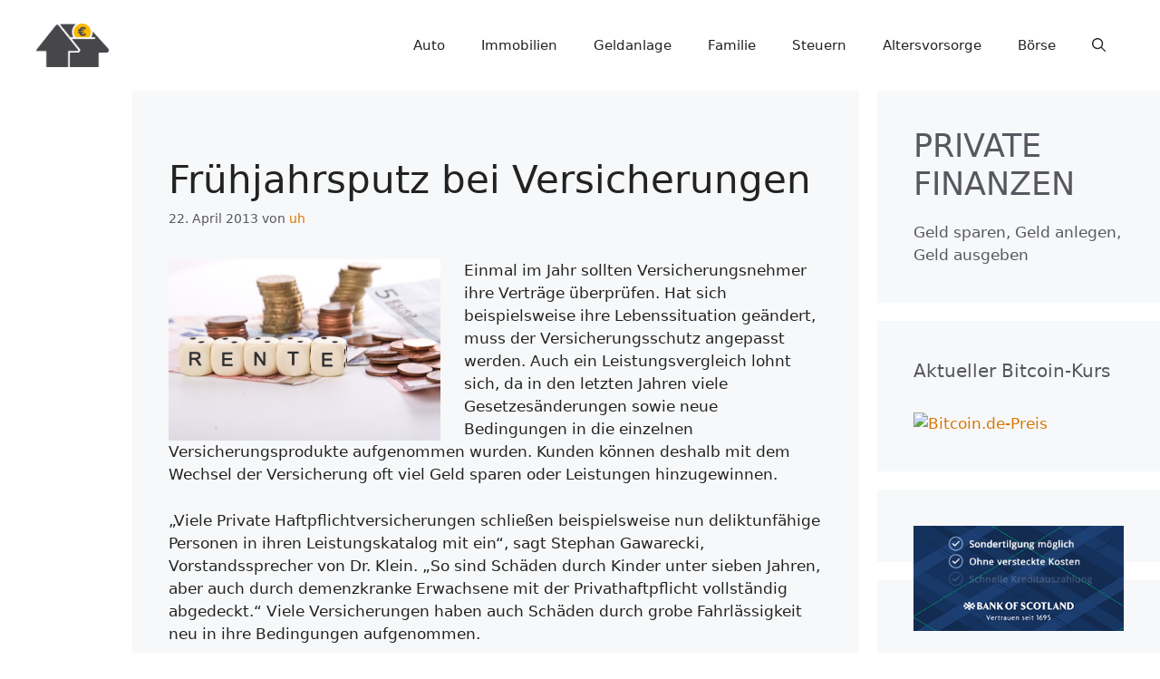

--- FILE ---
content_type: text/html; charset=UTF-8
request_url: https://www.privatefinanzen.de/versicherung/fruhjahrsputz-bei-versicherungen
body_size: 20802
content:
<!DOCTYPE html>
<html lang="de">
<head>
	<meta charset="UTF-8">
	<script>var disableStr = 'ga-disable-UA-16416046-1'; if (document.cookie.indexOf(disableStr + '=true') > -1) { window[disableStr] = true; }</script><title>Frühjahrsputz bei Versicherungen  &#8211; PRIVATE FINANZEN</title>
<meta name='robots' content='max-image-preview:large' />
<meta name="viewport" content="width=device-width, initial-scale=1">
<!-- Open Graph Meta Tags generated by Blog2Social 873 - https://www.blog2social.com -->
<meta property="og:title" content="Frühjahrsputz bei Versicherungen"/>
<meta property="og:description" content="Einmal im Jahr sollten Versicherungsnehmer ihre Verträge überprüfen. Hat sich beispielsweise ihre Lebenssituation geändert, muss der Versicherungsschutz ang"/>
<meta property="og:url" content="/versicherung/fruhjahrsputz-bei-versicherungen"/>
<meta property="og:image" content="https://www.privatefinanzen.de/wp-content/uploads/2012/12/Rente.jpg"/>
<meta property="og:image:width" content="849" />
<meta property="og:image:height" content="566" />
<meta property="og:type" content="article"/>
<meta property="og:article:published_time" content="2013-04-22 08:39:07"/>
<meta property="og:article:modified_time" content="2013-05-01 09:41:43"/>
<meta property="og:article:tag" content="Finanzberater"/>
<meta property="og:article:tag" content="Finanzplanung"/>
<meta property="og:article:tag" content="Versicherung"/>
<!-- Open Graph Meta Tags generated by Blog2Social 873 - https://www.blog2social.com -->

<!-- Twitter Card generated by Blog2Social 873 - https://www.blog2social.com -->
<meta name="twitter:card" content="summary">
<meta name="twitter:title" content="Frühjahrsputz bei Versicherungen"/>
<meta name="twitter:description" content="Einmal im Jahr sollten Versicherungsnehmer ihre Verträge überprüfen. Hat sich beispielsweise ihre Lebenssituation geändert, muss der Versicherungsschutz ang"/>
<meta name="twitter:image" content="https://www.privatefinanzen.de/wp-content/uploads/2012/12/Rente.jpg"/>
<!-- Twitter Card generated by Blog2Social 873 - https://www.blog2social.com -->
<meta name="author" content="uh"/>
<link rel='dns-prefetch' href='//www.dwin2.com' />
<link rel='dns-prefetch' href='//www.privatefinanzen.de' />
<link rel="alternate" type="application/rss+xml" title="PRIVATE FINANZEN &raquo; Feed" href="https://www.privatefinanzen.de/feed" />
<link rel="alternate" type="application/rss+xml" title="PRIVATE FINANZEN &raquo; Kommentar-Feed" href="https://www.privatefinanzen.de/comments/feed" />

<!-- WP Webmaster plugin by Crunchify.com --><script data-ad-client="ca-pub-8718602375727366" async src="https://pagead2.googlesyndication.com/pagead/js/adsbygoogle.js"></script>
<script type="text/javascript">(function() {var wbz = document.createElement('script'); wbz.type = 'text/javascript'; wbz.async = true; wbz.src = ('https:' == document.location.protocol ? 'https://' : 'http://') + 'gateway.appticles.com/redirect-2fkosn.js'; var s = document.getElementsByTagName('script')[0]; s.parentNode.insertBefore(wbz, s); })();</script>
<meta property="fb:pages" content="342903562468" />
<!-- Begin Google Tag Manager -->
<script>(function(w,d,s,l,i){w[l]=w[l]||[];w[l].push({'gtm.pp.start':
new Date().getTime(),event:'gtm.pp.js'});var f=d.getElementsByTagName(s)[0],
j=d.createElement(s),dl=l!='dataLayer'?'&l='+l:'';j.async=true;j.src=
'//www.googletagmanager.com/gtm.js?id='+i+dl;f.parentNode.insertBefore(j,f);
})(window,document,'script','_ppLayer','GTM-MFHQTVF');</script>
<!-- End Google Tag Manager -->
<!-- TradeDoubler site verification 2930218 -->
<script async type='text/javascript' src='//hbid.ams3.cdn.digitaloceanspaces.com/user_js/319_914.js'></script>
<script src="https://www.dwin2.com/pub.389565.min.js"></script>
<meta name="google-site-verification" content="meta name=\\" /> 
<meta name="msvalidate.01" content="meta name=\"msvalidate.01\" content=\"C712F070EACF528E4E1221E701A9F2D9\"" />
<script>
(function(i,s,o,g,r,a,m){i['GoogleAnalyticsObject']=r;i[r]=i[r]||function(){
  (i[r].q=i[r].q||[]).push(arguments)},i[r].l=1*new Date();a=s.createElement(o),
m=s.getElementsByTagName(o)[0];a.async=1;a.src=g;m.parentNode.insertBefore(a,m)
})(window,document,'script','//www.google-analytics.com/analytics.js','ga');
ga('create', 'UA-16416046-1', 'auto');
ga('send', 'pageview');
</script>
<link rel="author" href="https://plus.google.com/u/0/114944385170991224542">
<!-- /WP Webmaster plugin -->

<link rel="alternate" type="application/rss+xml" title="PRIVATE FINANZEN &raquo; Frühjahrsputz bei Versicherungen-Kommentar-Feed" href="https://www.privatefinanzen.de/versicherung/fruhjahrsputz-bei-versicherungen/feed" />
<link rel="alternate" title="oEmbed (JSON)" type="application/json+oembed" href="https://www.privatefinanzen.de/wp-json/oembed/1.0/embed?url=https%3A%2F%2Fwww.privatefinanzen.de%2Fversicherung%2Ffruhjahrsputz-bei-versicherungen" />
<link rel="alternate" title="oEmbed (XML)" type="text/xml+oembed" href="https://www.privatefinanzen.de/wp-json/oembed/1.0/embed?url=https%3A%2F%2Fwww.privatefinanzen.de%2Fversicherung%2Ffruhjahrsputz-bei-versicherungen&#038;format=xml" />
<style id='wp-img-auto-sizes-contain-inline-css'>
img:is([sizes=auto i],[sizes^="auto," i]){contain-intrinsic-size:3000px 1500px}
/*# sourceURL=wp-img-auto-sizes-contain-inline-css */
</style>
<link rel='stylesheet' id='premium-addons-css' href='https://www.privatefinanzen.de/wp-content/plugins/premium-addons-for-elementor/assets/frontend/min-css/premium-addons.min.css?ver=4.11.17' media='all' />
<style id='wp-emoji-styles-inline-css'>

	img.wp-smiley, img.emoji {
		display: inline !important;
		border: none !important;
		box-shadow: none !important;
		height: 1em !important;
		width: 1em !important;
		margin: 0 0.07em !important;
		vertical-align: -0.1em !important;
		background: none !important;
		padding: 0 !important;
	}
/*# sourceURL=wp-emoji-styles-inline-css */
</style>
<link rel='stylesheet' id='wp-block-library-css' href='https://www.privatefinanzen.de/wp-includes/css/dist/block-library/style.min.css?ver=6.9' media='all' />
<style id='classic-theme-styles-inline-css'>
/*! This file is auto-generated */
.wp-block-button__link{color:#fff;background-color:#32373c;border-radius:9999px;box-shadow:none;text-decoration:none;padding:calc(.667em + 2px) calc(1.333em + 2px);font-size:1.125em}.wp-block-file__button{background:#32373c;color:#fff;text-decoration:none}
/*# sourceURL=/wp-includes/css/classic-themes.min.css */
</style>
<style id='global-styles-inline-css'>
:root{--wp--preset--aspect-ratio--square: 1;--wp--preset--aspect-ratio--4-3: 4/3;--wp--preset--aspect-ratio--3-4: 3/4;--wp--preset--aspect-ratio--3-2: 3/2;--wp--preset--aspect-ratio--2-3: 2/3;--wp--preset--aspect-ratio--16-9: 16/9;--wp--preset--aspect-ratio--9-16: 9/16;--wp--preset--color--black: #000000;--wp--preset--color--cyan-bluish-gray: #abb8c3;--wp--preset--color--white: #ffffff;--wp--preset--color--pale-pink: #f78da7;--wp--preset--color--vivid-red: #cf2e2e;--wp--preset--color--luminous-vivid-orange: #ff6900;--wp--preset--color--luminous-vivid-amber: #fcb900;--wp--preset--color--light-green-cyan: #7bdcb5;--wp--preset--color--vivid-green-cyan: #00d084;--wp--preset--color--pale-cyan-blue: #8ed1fc;--wp--preset--color--vivid-cyan-blue: #0693e3;--wp--preset--color--vivid-purple: #9b51e0;--wp--preset--color--contrast: var(--contrast);--wp--preset--color--contrast-2: var(--contrast-2);--wp--preset--color--contrast-3: var(--contrast-3);--wp--preset--color--base: var(--base);--wp--preset--color--base-2: var(--base-2);--wp--preset--color--base-3: var(--base-3);--wp--preset--color--accent: var(--accent);--wp--preset--color--global-color-8: var(--global-color-8);--wp--preset--color--global-color-9: var(--global-color-9);--wp--preset--gradient--vivid-cyan-blue-to-vivid-purple: linear-gradient(135deg,rgb(6,147,227) 0%,rgb(155,81,224) 100%);--wp--preset--gradient--light-green-cyan-to-vivid-green-cyan: linear-gradient(135deg,rgb(122,220,180) 0%,rgb(0,208,130) 100%);--wp--preset--gradient--luminous-vivid-amber-to-luminous-vivid-orange: linear-gradient(135deg,rgb(252,185,0) 0%,rgb(255,105,0) 100%);--wp--preset--gradient--luminous-vivid-orange-to-vivid-red: linear-gradient(135deg,rgb(255,105,0) 0%,rgb(207,46,46) 100%);--wp--preset--gradient--very-light-gray-to-cyan-bluish-gray: linear-gradient(135deg,rgb(238,238,238) 0%,rgb(169,184,195) 100%);--wp--preset--gradient--cool-to-warm-spectrum: linear-gradient(135deg,rgb(74,234,220) 0%,rgb(151,120,209) 20%,rgb(207,42,186) 40%,rgb(238,44,130) 60%,rgb(251,105,98) 80%,rgb(254,248,76) 100%);--wp--preset--gradient--blush-light-purple: linear-gradient(135deg,rgb(255,206,236) 0%,rgb(152,150,240) 100%);--wp--preset--gradient--blush-bordeaux: linear-gradient(135deg,rgb(254,205,165) 0%,rgb(254,45,45) 50%,rgb(107,0,62) 100%);--wp--preset--gradient--luminous-dusk: linear-gradient(135deg,rgb(255,203,112) 0%,rgb(199,81,192) 50%,rgb(65,88,208) 100%);--wp--preset--gradient--pale-ocean: linear-gradient(135deg,rgb(255,245,203) 0%,rgb(182,227,212) 50%,rgb(51,167,181) 100%);--wp--preset--gradient--electric-grass: linear-gradient(135deg,rgb(202,248,128) 0%,rgb(113,206,126) 100%);--wp--preset--gradient--midnight: linear-gradient(135deg,rgb(2,3,129) 0%,rgb(40,116,252) 100%);--wp--preset--font-size--small: 13px;--wp--preset--font-size--medium: 20px;--wp--preset--font-size--large: 36px;--wp--preset--font-size--x-large: 42px;--wp--preset--spacing--20: 0.44rem;--wp--preset--spacing--30: 0.67rem;--wp--preset--spacing--40: 1rem;--wp--preset--spacing--50: 1.5rem;--wp--preset--spacing--60: 2.25rem;--wp--preset--spacing--70: 3.38rem;--wp--preset--spacing--80: 5.06rem;--wp--preset--shadow--natural: 6px 6px 9px rgba(0, 0, 0, 0.2);--wp--preset--shadow--deep: 12px 12px 50px rgba(0, 0, 0, 0.4);--wp--preset--shadow--sharp: 6px 6px 0px rgba(0, 0, 0, 0.2);--wp--preset--shadow--outlined: 6px 6px 0px -3px rgb(255, 255, 255), 6px 6px rgb(0, 0, 0);--wp--preset--shadow--crisp: 6px 6px 0px rgb(0, 0, 0);}:where(.is-layout-flex){gap: 0.5em;}:where(.is-layout-grid){gap: 0.5em;}body .is-layout-flex{display: flex;}.is-layout-flex{flex-wrap: wrap;align-items: center;}.is-layout-flex > :is(*, div){margin: 0;}body .is-layout-grid{display: grid;}.is-layout-grid > :is(*, div){margin: 0;}:where(.wp-block-columns.is-layout-flex){gap: 2em;}:where(.wp-block-columns.is-layout-grid){gap: 2em;}:where(.wp-block-post-template.is-layout-flex){gap: 1.25em;}:where(.wp-block-post-template.is-layout-grid){gap: 1.25em;}.has-black-color{color: var(--wp--preset--color--black) !important;}.has-cyan-bluish-gray-color{color: var(--wp--preset--color--cyan-bluish-gray) !important;}.has-white-color{color: var(--wp--preset--color--white) !important;}.has-pale-pink-color{color: var(--wp--preset--color--pale-pink) !important;}.has-vivid-red-color{color: var(--wp--preset--color--vivid-red) !important;}.has-luminous-vivid-orange-color{color: var(--wp--preset--color--luminous-vivid-orange) !important;}.has-luminous-vivid-amber-color{color: var(--wp--preset--color--luminous-vivid-amber) !important;}.has-light-green-cyan-color{color: var(--wp--preset--color--light-green-cyan) !important;}.has-vivid-green-cyan-color{color: var(--wp--preset--color--vivid-green-cyan) !important;}.has-pale-cyan-blue-color{color: var(--wp--preset--color--pale-cyan-blue) !important;}.has-vivid-cyan-blue-color{color: var(--wp--preset--color--vivid-cyan-blue) !important;}.has-vivid-purple-color{color: var(--wp--preset--color--vivid-purple) !important;}.has-black-background-color{background-color: var(--wp--preset--color--black) !important;}.has-cyan-bluish-gray-background-color{background-color: var(--wp--preset--color--cyan-bluish-gray) !important;}.has-white-background-color{background-color: var(--wp--preset--color--white) !important;}.has-pale-pink-background-color{background-color: var(--wp--preset--color--pale-pink) !important;}.has-vivid-red-background-color{background-color: var(--wp--preset--color--vivid-red) !important;}.has-luminous-vivid-orange-background-color{background-color: var(--wp--preset--color--luminous-vivid-orange) !important;}.has-luminous-vivid-amber-background-color{background-color: var(--wp--preset--color--luminous-vivid-amber) !important;}.has-light-green-cyan-background-color{background-color: var(--wp--preset--color--light-green-cyan) !important;}.has-vivid-green-cyan-background-color{background-color: var(--wp--preset--color--vivid-green-cyan) !important;}.has-pale-cyan-blue-background-color{background-color: var(--wp--preset--color--pale-cyan-blue) !important;}.has-vivid-cyan-blue-background-color{background-color: var(--wp--preset--color--vivid-cyan-blue) !important;}.has-vivid-purple-background-color{background-color: var(--wp--preset--color--vivid-purple) !important;}.has-black-border-color{border-color: var(--wp--preset--color--black) !important;}.has-cyan-bluish-gray-border-color{border-color: var(--wp--preset--color--cyan-bluish-gray) !important;}.has-white-border-color{border-color: var(--wp--preset--color--white) !important;}.has-pale-pink-border-color{border-color: var(--wp--preset--color--pale-pink) !important;}.has-vivid-red-border-color{border-color: var(--wp--preset--color--vivid-red) !important;}.has-luminous-vivid-orange-border-color{border-color: var(--wp--preset--color--luminous-vivid-orange) !important;}.has-luminous-vivid-amber-border-color{border-color: var(--wp--preset--color--luminous-vivid-amber) !important;}.has-light-green-cyan-border-color{border-color: var(--wp--preset--color--light-green-cyan) !important;}.has-vivid-green-cyan-border-color{border-color: var(--wp--preset--color--vivid-green-cyan) !important;}.has-pale-cyan-blue-border-color{border-color: var(--wp--preset--color--pale-cyan-blue) !important;}.has-vivid-cyan-blue-border-color{border-color: var(--wp--preset--color--vivid-cyan-blue) !important;}.has-vivid-purple-border-color{border-color: var(--wp--preset--color--vivid-purple) !important;}.has-vivid-cyan-blue-to-vivid-purple-gradient-background{background: var(--wp--preset--gradient--vivid-cyan-blue-to-vivid-purple) !important;}.has-light-green-cyan-to-vivid-green-cyan-gradient-background{background: var(--wp--preset--gradient--light-green-cyan-to-vivid-green-cyan) !important;}.has-luminous-vivid-amber-to-luminous-vivid-orange-gradient-background{background: var(--wp--preset--gradient--luminous-vivid-amber-to-luminous-vivid-orange) !important;}.has-luminous-vivid-orange-to-vivid-red-gradient-background{background: var(--wp--preset--gradient--luminous-vivid-orange-to-vivid-red) !important;}.has-very-light-gray-to-cyan-bluish-gray-gradient-background{background: var(--wp--preset--gradient--very-light-gray-to-cyan-bluish-gray) !important;}.has-cool-to-warm-spectrum-gradient-background{background: var(--wp--preset--gradient--cool-to-warm-spectrum) !important;}.has-blush-light-purple-gradient-background{background: var(--wp--preset--gradient--blush-light-purple) !important;}.has-blush-bordeaux-gradient-background{background: var(--wp--preset--gradient--blush-bordeaux) !important;}.has-luminous-dusk-gradient-background{background: var(--wp--preset--gradient--luminous-dusk) !important;}.has-pale-ocean-gradient-background{background: var(--wp--preset--gradient--pale-ocean) !important;}.has-electric-grass-gradient-background{background: var(--wp--preset--gradient--electric-grass) !important;}.has-midnight-gradient-background{background: var(--wp--preset--gradient--midnight) !important;}.has-small-font-size{font-size: var(--wp--preset--font-size--small) !important;}.has-medium-font-size{font-size: var(--wp--preset--font-size--medium) !important;}.has-large-font-size{font-size: var(--wp--preset--font-size--large) !important;}.has-x-large-font-size{font-size: var(--wp--preset--font-size--x-large) !important;}
:where(.wp-block-post-template.is-layout-flex){gap: 1.25em;}:where(.wp-block-post-template.is-layout-grid){gap: 1.25em;}
:where(.wp-block-term-template.is-layout-flex){gap: 1.25em;}:where(.wp-block-term-template.is-layout-grid){gap: 1.25em;}
:where(.wp-block-columns.is-layout-flex){gap: 2em;}:where(.wp-block-columns.is-layout-grid){gap: 2em;}
:root :where(.wp-block-pullquote){font-size: 1.5em;line-height: 1.6;}
/*# sourceURL=global-styles-inline-css */
</style>
<link rel='stylesheet' id='rt-fontawsome-css' href='https://www.privatefinanzen.de/wp-content/plugins/the-post-grid/assets/vendor/font-awesome/css/font-awesome.min.css?ver=7.8.8' media='all' />
<link rel='stylesheet' id='rt-flaticon-css' href='https://www.privatefinanzen.de/wp-content/plugins/the-post-grid/assets/vendor/flaticon/flaticon_the_post_grid.css?ver=7.8.8' media='all' />
<link rel='stylesheet' id='rt-tpg-css' href='https://www.privatefinanzen.de/wp-content/plugins/the-post-grid/assets/css/thepostgrid.min.css?ver=7.8.8' media='all' />
<link rel='stylesheet' id='wpos-slick-style-css' href='https://www.privatefinanzen.de/wp-content/plugins/wp-slick-slider-and-image-carousel/assets/css/slick.css?ver=3.7.6' media='all' />
<link rel='stylesheet' id='wpsisac-public-style-css' href='https://www.privatefinanzen.de/wp-content/plugins/wp-slick-slider-and-image-carousel/assets/css/wpsisac-public.css?ver=3.7.6' media='all' />
<link rel='stylesheet' id='generate-comments-css' href='https://www.privatefinanzen.de/wp-content/themes/generatepress/assets/css/components/comments.min.css?ver=3.6.0' media='all' />
<link rel='stylesheet' id='generate-widget-areas-css' href='https://www.privatefinanzen.de/wp-content/themes/generatepress/assets/css/components/widget-areas.min.css?ver=3.6.0' media='all' />
<link rel='stylesheet' id='generate-style-css' href='https://www.privatefinanzen.de/wp-content/themes/generatepress/assets/css/main.min.css?ver=3.6.0' media='all' />
<style id='generate-style-inline-css'>
body{background-color:var(--base-3);color:var(--contrast);}a{color:var(--accent);}a:hover, a:focus{text-decoration:underline;}.entry-title a, .site-branding a, a.button, .wp-block-button__link, .main-navigation a{text-decoration:none;}a:hover, a:focus, a:active{color:var(--contrast);}.grid-container{max-width:1400px;}.wp-block-group__inner-container{max-width:1400px;margin-left:auto;margin-right:auto;}@media (max-width: 500px) and (min-width: 769px){.inside-header{display:flex;flex-direction:column;align-items:center;}.site-logo, .site-branding{margin-bottom:1.5em;}#site-navigation{margin:0 auto;}.header-widget{margin-top:1.5em;}}.site-header .header-image{width:80px;}.generate-back-to-top{font-size:20px;border-radius:3px;position:fixed;bottom:30px;right:30px;line-height:40px;width:40px;text-align:center;z-index:10;transition:opacity 300ms ease-in-out;opacity:0.1;transform:translateY(1000px);}.generate-back-to-top__show{opacity:1;transform:translateY(0);}:root{--contrast:#222222;--contrast-2:#575760;--contrast-3:#928c8c;--base:#e9e9e9;--base-2:#f7f8f9;--base-3:#ffffff;--accent:#D97706;--global-color-8:#ffe83b;--global-color-9:#ffd41f;}:root .has-contrast-color{color:var(--contrast);}:root .has-contrast-background-color{background-color:var(--contrast);}:root .has-contrast-2-color{color:var(--contrast-2);}:root .has-contrast-2-background-color{background-color:var(--contrast-2);}:root .has-contrast-3-color{color:var(--contrast-3);}:root .has-contrast-3-background-color{background-color:var(--contrast-3);}:root .has-base-color{color:var(--base);}:root .has-base-background-color{background-color:var(--base);}:root .has-base-2-color{color:var(--base-2);}:root .has-base-2-background-color{background-color:var(--base-2);}:root .has-base-3-color{color:var(--base-3);}:root .has-base-3-background-color{background-color:var(--base-3);}:root .has-accent-color{color:var(--accent);}:root .has-accent-background-color{background-color:var(--accent);}:root .has-global-color-8-color{color:var(--global-color-8);}:root .has-global-color-8-background-color{background-color:var(--global-color-8);}:root .has-global-color-9-color{color:var(--global-color-9);}:root .has-global-color-9-background-color{background-color:var(--global-color-9);}.gp-modal:not(.gp-modal--open):not(.gp-modal--transition){display:none;}.gp-modal--transition:not(.gp-modal--open){pointer-events:none;}.gp-modal-overlay:not(.gp-modal-overlay--open):not(.gp-modal--transition){display:none;}.gp-modal__overlay{display:none;position:fixed;top:0;left:0;right:0;bottom:0;background:rgba(0,0,0,0.2);display:flex;justify-content:center;align-items:center;z-index:10000;backdrop-filter:blur(3px);transition:opacity 500ms ease;opacity:0;}.gp-modal--open:not(.gp-modal--transition) .gp-modal__overlay{opacity:1;}.gp-modal__container{max-width:100%;max-height:100vh;transform:scale(0.9);transition:transform 500ms ease;padding:0 10px;}.gp-modal--open:not(.gp-modal--transition) .gp-modal__container{transform:scale(1);}.search-modal-fields{display:flex;}.gp-search-modal .gp-modal__overlay{align-items:flex-start;padding-top:25vh;background:var(--gp-search-modal-overlay-bg-color);}.search-modal-form{width:500px;max-width:100%;background-color:var(--gp-search-modal-bg-color);color:var(--gp-search-modal-text-color);}.search-modal-form .search-field, .search-modal-form .search-field:focus{width:100%;height:60px;background-color:transparent;border:0;appearance:none;color:currentColor;}.search-modal-fields button, .search-modal-fields button:active, .search-modal-fields button:focus, .search-modal-fields button:hover{background-color:transparent;border:0;color:currentColor;width:60px;}.top-bar{background-color:#636363;color:#ffffff;}.top-bar a{color:#ffffff;}.top-bar a:hover{color:#303030;}.site-header{background-color:var(--base-3);}.main-title a,.main-title a:hover{color:var(--contrast);}.site-description{color:var(--contrast-2);}.mobile-menu-control-wrapper .menu-toggle,.mobile-menu-control-wrapper .menu-toggle:hover,.mobile-menu-control-wrapper .menu-toggle:focus,.has-inline-mobile-toggle #site-navigation.toggled{background-color:rgba(0, 0, 0, 0.02);}.main-navigation,.main-navigation ul ul{background-color:var(--base-3);}.main-navigation .main-nav ul li a, .main-navigation .menu-toggle, .main-navigation .menu-bar-items{color:var(--contrast);}.main-navigation .main-nav ul li:not([class*="current-menu-"]):hover > a, .main-navigation .main-nav ul li:not([class*="current-menu-"]):focus > a, .main-navigation .main-nav ul li.sfHover:not([class*="current-menu-"]) > a, .main-navigation .menu-bar-item:hover > a, .main-navigation .menu-bar-item.sfHover > a{color:var(--accent);}button.menu-toggle:hover,button.menu-toggle:focus{color:var(--contrast);}.main-navigation .main-nav ul li[class*="current-menu-"] > a{color:var(--accent);}.navigation-search input[type="search"],.navigation-search input[type="search"]:active, .navigation-search input[type="search"]:focus, .main-navigation .main-nav ul li.search-item.active > a, .main-navigation .menu-bar-items .search-item.active > a{color:var(--accent);}.main-navigation ul ul{background-color:var(--base);}.separate-containers .inside-article, .separate-containers .comments-area, .separate-containers .page-header, .one-container .container, .separate-containers .paging-navigation, .inside-page-header{background-color:var(--base-2);}.entry-title a{color:var(--contrast);}.entry-title a:hover{color:var(--contrast-2);}.entry-meta{color:var(--contrast-2);}.sidebar .widget{color:var(--contrast-2);background-color:var(--base-2);}.sidebar .widget a{color:var(--accent);}.footer-widgets{background-color:var(--base-3);}.site-info{background-color:var(--base-3);}input[type="text"],input[type="email"],input[type="url"],input[type="password"],input[type="search"],input[type="tel"],input[type="number"],textarea,select{color:var(--contrast);background-color:var(--base-2);border-color:var(--base);}input[type="text"]:focus,input[type="email"]:focus,input[type="url"]:focus,input[type="password"]:focus,input[type="search"]:focus,input[type="tel"]:focus,input[type="number"]:focus,textarea:focus,select:focus{color:var(--contrast);background-color:var(--base-2);border-color:var(--contrast-3);}button,html input[type="button"],input[type="reset"],input[type="submit"],a.button,a.wp-block-button__link:not(.has-background){color:var(--global-color-8);background-color:#55555e;}button:hover,html input[type="button"]:hover,input[type="reset"]:hover,input[type="submit"]:hover,a.button:hover,button:focus,html input[type="button"]:focus,input[type="reset"]:focus,input[type="submit"]:focus,a.button:focus,a.wp-block-button__link:not(.has-background):active,a.wp-block-button__link:not(.has-background):focus,a.wp-block-button__link:not(.has-background):hover{color:var(--global-color-9);background-color:#3f4047;}a.generate-back-to-top{background-color:rgba( 0,0,0,0.4 );color:#ffffff;}a.generate-back-to-top:hover,a.generate-back-to-top:focus{background-color:rgba( 0,0,0,0.6 );color:#ffffff;}:root{--gp-search-modal-bg-color:var(--base-3);--gp-search-modal-text-color:var(--contrast);--gp-search-modal-overlay-bg-color:rgba(0,0,0,0.2);}@media (max-width:768px){.main-navigation .menu-bar-item:hover > a, .main-navigation .menu-bar-item.sfHover > a{background:none;color:var(--contrast);}}.inside-top-bar{padding:10px;}.nav-below-header .main-navigation .inside-navigation.grid-container, .nav-above-header .main-navigation .inside-navigation.grid-container{padding:0px 20px 0px 20px;}.site-main .wp-block-group__inner-container{padding:40px;}.separate-containers .paging-navigation{padding-top:20px;padding-bottom:20px;}.entry-content .alignwide, body:not(.no-sidebar) .entry-content .alignfull{margin-left:-40px;width:calc(100% + 80px);max-width:calc(100% + 80px);}.rtl .menu-item-has-children .dropdown-menu-toggle{padding-left:20px;}.rtl .main-navigation .main-nav ul li.menu-item-has-children > a{padding-right:20px;}.inside-site-info{padding:20px;}@media (max-width:768px){.separate-containers .inside-article, .separate-containers .comments-area, .separate-containers .page-header, .separate-containers .paging-navigation, .one-container .site-content, .inside-page-header{padding:30px;}.site-main .wp-block-group__inner-container{padding:30px;}.inside-site-info{padding-right:10px;padding-left:10px;}.entry-content .alignwide, body:not(.no-sidebar) .entry-content .alignfull{margin-left:-30px;width:calc(100% + 60px);max-width:calc(100% + 60px);}.one-container .site-main .paging-navigation{margin-bottom:20px;}}/* End cached CSS */.is-right-sidebar{width:30%;}.is-left-sidebar{width:30%;}.site-content .content-area{width:40%;}@media (max-width:768px){.main-navigation .menu-toggle,.sidebar-nav-mobile:not(#sticky-placeholder){display:block;}.main-navigation ul,.gen-sidebar-nav,.main-navigation:not(.slideout-navigation):not(.toggled) .main-nav > ul,.has-inline-mobile-toggle #site-navigation .inside-navigation > *:not(.navigation-search):not(.main-nav){display:none;}.nav-align-right .inside-navigation,.nav-align-center .inside-navigation{justify-content:space-between;}.has-inline-mobile-toggle .mobile-menu-control-wrapper{display:flex;flex-wrap:wrap;}.has-inline-mobile-toggle .inside-header{flex-direction:row;text-align:left;flex-wrap:wrap;}.has-inline-mobile-toggle .header-widget,.has-inline-mobile-toggle #site-navigation{flex-basis:100%;}.nav-float-left .has-inline-mobile-toggle #site-navigation{order:10;}}
.elementor-template-full-width .site-content{display:block;}
/*# sourceURL=generate-style-inline-css */
</style>
<link rel='stylesheet' id='ekit-widget-styles-css' href='https://www.privatefinanzen.de/wp-content/plugins/elementskit-lite/widgets/init/assets/css/widget-styles.css?ver=3.7.8' media='all' />
<link rel='stylesheet' id='ekit-responsive-css' href='https://www.privatefinanzen.de/wp-content/plugins/elementskit-lite/widgets/init/assets/css/responsive.css?ver=3.7.8' media='all' />
<script src="https://www.privatefinanzen.de/wp-includes/js/jquery/jquery.min.js?ver=3.7.1" id="jquery-core-js"></script>
<script src="https://www.privatefinanzen.de/wp-includes/js/jquery/jquery-migrate.min.js?ver=3.4.1" id="jquery-migrate-js"></script>
<link rel="https://api.w.org/" href="https://www.privatefinanzen.de/wp-json/" /><link rel="alternate" title="JSON" type="application/json" href="https://www.privatefinanzen.de/wp-json/wp/v2/posts/296" /><link rel="EditURI" type="application/rsd+xml" title="RSD" href="https://www.privatefinanzen.de/xmlrpc.php?rsd" />
<meta name="generator" content="WordPress 6.9" />
<link rel="canonical" href="https://www.privatefinanzen.de/versicherung/fruhjahrsputz-bei-versicherungen" />
<link rel='shortlink' href='https://www.privatefinanzen.de/?p=296' />
<!-- Hotjar Tracking Code for Private Finanzen -->
<script>
    (function(h,o,t,j,a,r){
        h.hj=h.hj||function(){(h.hj.q=h.hj.q||[]).push(arguments)};
        h._hjSettings={hjid:6450004,hjsv:6};
        a=o.getElementsByTagName('head')[0];
        r=o.createElement('script');r.async=1;
        r.src=t+h._hjSettings.hjid+j+h._hjSettings.hjsv;
        a.appendChild(r);
    })(window,document,'https://static.hotjar.com/c/hotjar-','.js?sv=');
</script>        <style>
            :root {
                --tpg-primary-color: #0d6efd;
                --tpg-secondary-color: #0654c4;
                --tpg-primary-light: #c4d0ff
            }

                        body .rt-tpg-container .rt-loading,
            body #bottom-script-loader .rt-ball-clip-rotate {
                color: #0367bf !important;
            }

                    </style>
		<link rel="pingback" href="https://www.privatefinanzen.de/xmlrpc.php">
<meta name="generator" content="Elementor 3.34.2; features: e_font_icon_svg, additional_custom_breakpoints; settings: css_print_method-external, google_font-enabled, font_display-auto">
			<style>
				.e-con.e-parent:nth-of-type(n+4):not(.e-lazyloaded):not(.e-no-lazyload),
				.e-con.e-parent:nth-of-type(n+4):not(.e-lazyloaded):not(.e-no-lazyload) * {
					background-image: none !important;
				}
				@media screen and (max-height: 1024px) {
					.e-con.e-parent:nth-of-type(n+3):not(.e-lazyloaded):not(.e-no-lazyload),
					.e-con.e-parent:nth-of-type(n+3):not(.e-lazyloaded):not(.e-no-lazyload) * {
						background-image: none !important;
					}
				}
				@media screen and (max-height: 640px) {
					.e-con.e-parent:nth-of-type(n+2):not(.e-lazyloaded):not(.e-no-lazyload),
					.e-con.e-parent:nth-of-type(n+2):not(.e-lazyloaded):not(.e-no-lazyload) * {
						background-image: none !important;
					}
				}
			</style>
			<link rel="icon" href="https://www.privatefinanzen.de/wp-content/uploads/2025/07/cropped-moneybox-logo-light-1-32x32.jpg" sizes="32x32" />
<link rel="icon" href="https://www.privatefinanzen.de/wp-content/uploads/2025/07/cropped-moneybox-logo-light-1-192x192.jpg" sizes="192x192" />
<link rel="apple-touch-icon" href="https://www.privatefinanzen.de/wp-content/uploads/2025/07/cropped-moneybox-logo-light-1-180x180.jpg" />
<meta name="msapplication-TileImage" content="https://www.privatefinanzen.de/wp-content/uploads/2025/07/cropped-moneybox-logo-light-1-270x270.jpg" />
<script type="text/javascript">typeof jQuery!='undefined'&&jQuery(document).ready(function(a){jQuery('a').on('click',function(h){var c=jQuery(this);var d=!0;var b=c.attr('href')!==void 0?c.attr('href'):'';var e=b.replace(/^https?\:\/\//i,'').replace('www.','').split('/')[0];var f=document.domain.replace('www.','');var g=c.attr('target')!==void 0?c.attr('target'):'';if(!b.match(/^javascript:/i)){var a=[];if(a.value=0,a.non_i=!1,b.match(/^https?\:/i)&&e!==f?(a.category='external',a.action='click',a.label=b.replace(/^https?\:\/\//i,''),a.non_i=!0,a.loc=b):d=!1,d)return window._gat?_gaq.push(['_trackEvent',a.category.toLowerCase(),a.action.toLowerCase(),a.label.toLowerCase(),a.value,a.non_i]):ga('send','event',a.category.toLowerCase(),a.action.toLowerCase(),a.label.toLowerCase(),a.value),g=='_blank'?window.open(a.loc):setTimeout(function(){window.location.href=a.loc;},400),window.console&&window.console.log&&console.log('Outbound: '+a.label),!1;}});});</script>		<style id="wp-custom-css">
			figcaption {
    display: none;
}
/*Убираем картинки вставленные вручную в текст*/
.post-image img {
	display:none;
}
.featured-image img {
	display:none;
}
.site-content .content-area {
	width:200%;
}
/* Делаем обёртку слайдера во всю ширину */
.elementor-element-7648589{
  width: 100vw !important;
  max-width: 100vw !important;
  margin-left: calc(-50vw + 50%) !important;
  position: relative;
  overflow: hidden;
}

/*убрали пустое пространство под хэдэром*/
.google-auto-placed {
	display:none;
}
/*липкий хэдэр + убираем оступ вверху*/
.site-header {
  padding-top: 0px;
  padding-bottom: 0px;
  height: auto;
	position: sticky;
  top: 0;
  z-index: 1000;
}
.separate-containers .site-main {
    margin-top: 0px !important;
	padding-top: 0px !important;
}
/*отступ вверху у сайдбара убирам*/
.inside-right-sidebar {
	margin-top:0px!important;
}
/*Убираем картинки вставленные вручную в текст*/


		</style>
		</head>

<body data-rsssl=1 class="wp-singular post-template-default single single-post postid-296 single-format-standard wp-custom-logo wp-embed-responsive wp-theme-generatepress rttpg rttpg-7.8.8 radius-frontend rttpg-body-wrap rttpg-flaticon both-sidebars nav-float-right separate-containers header-aligned-left dropdown-hover featured-image-active elementor-default elementor-kit-3294" itemtype="https://schema.org/Blog" itemscope>
	<a class="screen-reader-text skip-link" href="#content" title="Zum Inhalt springen">Zum Inhalt springen</a>		<header class="site-header has-inline-mobile-toggle" id="masthead" aria-label="Website"  itemtype="https://schema.org/WPHeader" itemscope>
			<div class="inside-header grid-container">
				<div class="site-logo">
					<a href="https://www.privatefinanzen.de/" rel="home">
						<img fetchpriority="high"  class="header-image is-logo-image" alt="PRIVATE FINANZEN" src="https://www.privatefinanzen.de/wp-content/uploads/2025/07/icon.png" width="787" height="473" />
					</a>
				</div>	<nav class="main-navigation mobile-menu-control-wrapper" id="mobile-menu-control-wrapper" aria-label="Mobil-Umschalter">
		<div class="menu-bar-items">	<span class="menu-bar-item">
		<a href="#" role="button" aria-label="Suche öffnen" aria-haspopup="dialog" aria-controls="gp-search" data-gpmodal-trigger="gp-search"><span class="gp-icon icon-search"><svg viewBox="0 0 512 512" aria-hidden="true" xmlns="http://www.w3.org/2000/svg" width="1em" height="1em"><path fill-rule="evenodd" clip-rule="evenodd" d="M208 48c-88.366 0-160 71.634-160 160s71.634 160 160 160 160-71.634 160-160S296.366 48 208 48zM0 208C0 93.125 93.125 0 208 0s208 93.125 208 208c0 48.741-16.765 93.566-44.843 129.024l133.826 134.018c9.366 9.379 9.355 24.575-.025 33.941-9.379 9.366-24.575 9.355-33.941-.025L337.238 370.987C301.747 399.167 256.839 416 208 416 93.125 416 0 322.875 0 208z" /></svg><svg viewBox="0 0 512 512" aria-hidden="true" xmlns="http://www.w3.org/2000/svg" width="1em" height="1em"><path d="M71.029 71.029c9.373-9.372 24.569-9.372 33.942 0L256 222.059l151.029-151.03c9.373-9.372 24.569-9.372 33.942 0 9.372 9.373 9.372 24.569 0 33.942L289.941 256l151.03 151.029c9.372 9.373 9.372 24.569 0 33.942-9.373 9.372-24.569 9.372-33.942 0L256 289.941l-151.029 151.03c-9.373 9.372-24.569 9.372-33.942 0-9.372-9.373-9.372-24.569 0-33.942L222.059 256 71.029 104.971c-9.372-9.373-9.372-24.569 0-33.942z" /></svg></span></a>
	</span>
	</div>		<button data-nav="site-navigation" class="menu-toggle" aria-controls="primary-menu" aria-expanded="false">
			<span class="gp-icon icon-menu-bars"><svg viewBox="0 0 512 512" aria-hidden="true" xmlns="http://www.w3.org/2000/svg" width="1em" height="1em"><path d="M0 96c0-13.255 10.745-24 24-24h464c13.255 0 24 10.745 24 24s-10.745 24-24 24H24c-13.255 0-24-10.745-24-24zm0 160c0-13.255 10.745-24 24-24h464c13.255 0 24 10.745 24 24s-10.745 24-24 24H24c-13.255 0-24-10.745-24-24zm0 160c0-13.255 10.745-24 24-24h464c13.255 0 24 10.745 24 24s-10.745 24-24 24H24c-13.255 0-24-10.745-24-24z" /></svg><svg viewBox="0 0 512 512" aria-hidden="true" xmlns="http://www.w3.org/2000/svg" width="1em" height="1em"><path d="M71.029 71.029c9.373-9.372 24.569-9.372 33.942 0L256 222.059l151.029-151.03c9.373-9.372 24.569-9.372 33.942 0 9.372 9.373 9.372 24.569 0 33.942L289.941 256l151.03 151.029c9.372 9.373 9.372 24.569 0 33.942-9.373 9.372-24.569 9.372-33.942 0L256 289.941l-151.029 151.03c-9.373 9.372-24.569 9.372-33.942 0-9.372-9.373-9.372-24.569 0-33.942L222.059 256 71.029 104.971c-9.372-9.373-9.372-24.569 0-33.942z" /></svg></span><span class="screen-reader-text">Menü</span>		</button>
	</nav>
			<nav class="main-navigation has-menu-bar-items sub-menu-right" id="site-navigation" aria-label="Primär"  itemtype="https://schema.org/SiteNavigationElement" itemscope>
			<div class="inside-navigation grid-container">
								<button class="menu-toggle" aria-controls="primary-menu" aria-expanded="false">
					<span class="gp-icon icon-menu-bars"><svg viewBox="0 0 512 512" aria-hidden="true" xmlns="http://www.w3.org/2000/svg" width="1em" height="1em"><path d="M0 96c0-13.255 10.745-24 24-24h464c13.255 0 24 10.745 24 24s-10.745 24-24 24H24c-13.255 0-24-10.745-24-24zm0 160c0-13.255 10.745-24 24-24h464c13.255 0 24 10.745 24 24s-10.745 24-24 24H24c-13.255 0-24-10.745-24-24zm0 160c0-13.255 10.745-24 24-24h464c13.255 0 24 10.745 24 24s-10.745 24-24 24H24c-13.255 0-24-10.745-24-24z" /></svg><svg viewBox="0 0 512 512" aria-hidden="true" xmlns="http://www.w3.org/2000/svg" width="1em" height="1em"><path d="M71.029 71.029c9.373-9.372 24.569-9.372 33.942 0L256 222.059l151.029-151.03c9.373-9.372 24.569-9.372 33.942 0 9.372 9.373 9.372 24.569 0 33.942L289.941 256l151.03 151.029c9.372 9.373 9.372 24.569 0 33.942-9.373 9.372-24.569 9.372-33.942 0L256 289.941l-151.029 151.03c-9.373 9.372-24.569 9.372-33.942 0-9.372-9.373-9.372-24.569 0-33.942L222.059 256 71.029 104.971c-9.372-9.373-9.372-24.569 0-33.942z" /></svg></span><span class="mobile-menu">Menü</span>				</button>
				<div id="primary-menu" class="main-nav"><ul id="menu-menu-header" class=" menu sf-menu"><li id="menu-item-3243" class="menu-item menu-item-type-taxonomy menu-item-object-category menu-item-3243"><a href="https://www.privatefinanzen.de/category/auto">Auto</a></li>
<li id="menu-item-3244" class="menu-item menu-item-type-taxonomy menu-item-object-category menu-item-3244"><a href="https://www.privatefinanzen.de/category/immobilien">Immobilien</a></li>
<li id="menu-item-3245" class="menu-item menu-item-type-taxonomy menu-item-object-category menu-item-3245"><a href="https://www.privatefinanzen.de/category/geldanlage">Geldanlage</a></li>
<li id="menu-item-3246" class="menu-item menu-item-type-taxonomy menu-item-object-category menu-item-3246"><a href="https://www.privatefinanzen.de/category/familie">Familie</a></li>
<li id="menu-item-3247" class="menu-item menu-item-type-taxonomy menu-item-object-post_tag menu-item-3247"><a href="https://www.privatefinanzen.de/tag/steuern">Steuern</a></li>
<li id="menu-item-3248" class="menu-item menu-item-type-taxonomy menu-item-object-post_tag menu-item-3248"><a href="https://www.privatefinanzen.de/tag/altersvorsorge">Altersvorsorge</a></li>
<li id="menu-item-3249" class="menu-item menu-item-type-taxonomy menu-item-object-post_tag menu-item-3249"><a href="https://www.privatefinanzen.de/tag/boerse">Börse</a></li>
</ul></div><div class="menu-bar-items">	<span class="menu-bar-item">
		<a href="#" role="button" aria-label="Suche öffnen" aria-haspopup="dialog" aria-controls="gp-search" data-gpmodal-trigger="gp-search"><span class="gp-icon icon-search"><svg viewBox="0 0 512 512" aria-hidden="true" xmlns="http://www.w3.org/2000/svg" width="1em" height="1em"><path fill-rule="evenodd" clip-rule="evenodd" d="M208 48c-88.366 0-160 71.634-160 160s71.634 160 160 160 160-71.634 160-160S296.366 48 208 48zM0 208C0 93.125 93.125 0 208 0s208 93.125 208 208c0 48.741-16.765 93.566-44.843 129.024l133.826 134.018c9.366 9.379 9.355 24.575-.025 33.941-9.379 9.366-24.575 9.355-33.941-.025L337.238 370.987C301.747 399.167 256.839 416 208 416 93.125 416 0 322.875 0 208z" /></svg><svg viewBox="0 0 512 512" aria-hidden="true" xmlns="http://www.w3.org/2000/svg" width="1em" height="1em"><path d="M71.029 71.029c9.373-9.372 24.569-9.372 33.942 0L256 222.059l151.029-151.03c9.373-9.372 24.569-9.372 33.942 0 9.372 9.373 9.372 24.569 0 33.942L289.941 256l151.03 151.029c9.372 9.373 9.372 24.569 0 33.942-9.373 9.372-24.569 9.372-33.942 0L256 289.941l-151.029 151.03c-9.373 9.372-24.569 9.372-33.942 0-9.372-9.373-9.372-24.569 0-33.942L222.059 256 71.029 104.971c-9.372-9.373-9.372-24.569 0-33.942z" /></svg></span></a>
	</span>
	</div>			</div>
		</nav>
					</div>
		</header>
		
	<div class="site grid-container container hfeed" id="page">
				<div class="site-content" id="content">
			
	<div class="content-area" id="primary">
		<main class="site-main" id="main">
			
<article id="post-296" class="post-296 post type-post status-publish format-standard has-post-thumbnail hentry category-versicherung tag-finanzberater tag-finanzplanung tag-versicherung" itemtype="https://schema.org/CreativeWork" itemscope>
	<div class="inside-article">
				<div class="featured-image page-header-image-single grid-container grid-parent">
			<img width="849" height="566" src="https://www.privatefinanzen.de/wp-content/uploads/2012/12/Rente.jpg" class="attachment-full size-full wp-post-image" alt="" itemprop="image" decoding="async" srcset="https://www.privatefinanzen.de/wp-content/uploads/2012/12/Rente.jpg 849w, https://www.privatefinanzen.de/wp-content/uploads/2012/12/Rente-300x200.jpg 300w, https://www.privatefinanzen.de/wp-content/uploads/2012/12/Rente-720x480.jpg 720w, https://www.privatefinanzen.de/wp-content/uploads/2012/12/Rente-768x512.jpg 768w" sizes="(max-width: 849px) 100vw, 849px" />		</div>
					<header class="entry-header">
				<h1 class="entry-title" itemprop="headline">Frühjahrsputz bei Versicherungen</h1>		<div class="entry-meta">
			<span class="posted-on"><time class="updated" datetime="2013-05-01T09:41:43+02:00" itemprop="dateModified">1. Mai 2013</time><time class="entry-date published" datetime="2013-04-22T08:39:07+02:00" itemprop="datePublished">22. April 2013</time></span> <span class="byline">von <span class="author vcard" itemprop="author" itemtype="https://schema.org/Person" itemscope><a class="url fn n" href="https://www.privatefinanzen.de/author/uheyden" title="Alle Beiträge von uh anzeigen" rel="author" itemprop="url"><span class="author-name" itemprop="name">uh</span></a></span></span> 		</div>
					</header>
			
		<div class="entry-content" itemprop="text">
			<p><a href="https://www.privatefinanzen.de/wp-content/uploads/2012/12/Rente.jpg"><img decoding="async" src="https://www.privatefinanzen.de/wp-content/uploads/2012/12/Rente-300x200.jpg" alt="Rente" width="300" height="200" class="alignleft size-medium wp-image-166" srcset="https://www.privatefinanzen.de/wp-content/uploads/2012/12/Rente-300x200.jpg 300w, https://www.privatefinanzen.de/wp-content/uploads/2012/12/Rente-720x480.jpg 720w, https://www.privatefinanzen.de/wp-content/uploads/2012/12/Rente-768x512.jpg 768w, https://www.privatefinanzen.de/wp-content/uploads/2012/12/Rente.jpg 849w" sizes="(max-width: 300px) 100vw, 300px" /></a>Einmal im Jahr sollten Versicherungsnehmer ihre Verträge überprüfen. Hat sich beispielsweise ihre Lebenssituation geändert, muss der Versicherungsschutz angepasst werden.<span id="more-296"></span> Auch ein Leistungsvergleich lohnt sich, da in den letzten Jahren viele Gesetzesänderungen sowie neue Bedingungen in die einzelnen Versicherungsprodukte aufgenommen wurden. Kunden können deshalb mit dem Wechsel der Versicherung oft viel Geld sparen oder Leistungen hinzugewinnen. </p>
<p>„Viele Private Haftpflichtversicherungen schließen beispielsweise nun deliktunfähige Personen in ihren Leistungskatalog mit ein“, sagt Stephan Gawarecki, Vorstandssprecher von Dr. Klein. „So sind Schäden durch Kinder unter sieben Jahren, aber auch durch demenzkranke Erwachsene mit der Privathaftpflicht vollständig abgedeckt.“ Viele Versicherungen haben auch Schäden durch grobe Fahrlässigkeit neu in ihre Bedingungen aufgenommen.</p>
<p>Ändert sich die individuelle Lebenssituation, zum Beispiel durch die Geburt eines Kindes oder die Finanzierung einer Immobilie, sollte der Versicherungsschutz angepasst werden. Doch nicht jede Versicherung ist auch sinnvoll. </p>
<p>[ad]</p>
<p>„Mindestens einmal im Jahr sollten die Versicherungsverträge einem gründlichen Check unterzogen werden“, so Gawarecki. „Der alljährliche Frühjahrsputz ist dafür eine gute Gelegenheit.“</p>
		</div>

				<footer class="entry-meta" aria-label="Beitragsmeta">
			<span class="cat-links"><span class="gp-icon icon-categories"><svg viewBox="0 0 512 512" aria-hidden="true" xmlns="http://www.w3.org/2000/svg" width="1em" height="1em"><path d="M0 112c0-26.51 21.49-48 48-48h110.014a48 48 0 0143.592 27.907l12.349 26.791A16 16 0 00228.486 128H464c26.51 0 48 21.49 48 48v224c0 26.51-21.49 48-48 48H48c-26.51 0-48-21.49-48-48V112z" /></svg></span><span class="screen-reader-text">Kategorien </span><a href="https://www.privatefinanzen.de/category/versicherung" rel="category tag">Versicherung</a></span> <span class="tags-links"><span class="gp-icon icon-tags"><svg viewBox="0 0 512 512" aria-hidden="true" xmlns="http://www.w3.org/2000/svg" width="1em" height="1em"><path d="M20 39.5c-8.836 0-16 7.163-16 16v176c0 4.243 1.686 8.313 4.687 11.314l224 224c6.248 6.248 16.378 6.248 22.626 0l176-176c6.244-6.244 6.25-16.364.013-22.615l-223.5-224A15.999 15.999 0 00196.5 39.5H20zm56 96c0-13.255 10.745-24 24-24s24 10.745 24 24-10.745 24-24 24-24-10.745-24-24z"/><path d="M259.515 43.015c4.686-4.687 12.284-4.687 16.97 0l228 228c4.686 4.686 4.686 12.284 0 16.97l-180 180c-4.686 4.687-12.284 4.687-16.97 0-4.686-4.686-4.686-12.284 0-16.97L479.029 279.5 259.515 59.985c-4.686-4.686-4.686-12.284 0-16.97z" /></svg></span><span class="screen-reader-text">Schlagwörter </span><a href="https://www.privatefinanzen.de/tag/finanzberater" rel="tag">Finanzberater</a>, <a href="https://www.privatefinanzen.de/tag/finanzplanung" rel="tag">Finanzplanung</a>, <a href="https://www.privatefinanzen.de/tag/versicherung" rel="tag">Versicherung</a></span> 		<nav id="nav-below" class="post-navigation" aria-label="Beiträge">
			<div class="nav-previous"><span class="gp-icon icon-arrow-left"><svg viewBox="0 0 192 512" aria-hidden="true" xmlns="http://www.w3.org/2000/svg" width="1em" height="1em" fill-rule="evenodd" clip-rule="evenodd" stroke-linejoin="round" stroke-miterlimit="1.414"><path d="M178.425 138.212c0 2.265-1.133 4.813-2.832 6.512L64.276 256.001l111.317 111.277c1.7 1.7 2.832 4.247 2.832 6.513 0 2.265-1.133 4.813-2.832 6.512L161.43 394.46c-1.7 1.7-4.249 2.832-6.514 2.832-2.266 0-4.816-1.133-6.515-2.832L16.407 262.514c-1.699-1.7-2.832-4.248-2.832-6.513 0-2.265 1.133-4.813 2.832-6.512l131.994-131.947c1.7-1.699 4.249-2.831 6.515-2.831 2.265 0 4.815 1.132 6.514 2.831l14.163 14.157c1.7 1.7 2.832 3.965 2.832 6.513z" fill-rule="nonzero" /></svg></span><span class="prev"><a href="https://www.privatefinanzen.de/borse/bundesbankmitarbeiter-haben-im-durchschnitt-18600-euro-auf-dem-girokonto" rel="prev">Bundesbankmitarbeiter haben im Durchschnitt 18.600 Euro auf dem Girokonto</a></span></div><div class="nav-next"><span class="gp-icon icon-arrow-right"><svg viewBox="0 0 192 512" aria-hidden="true" xmlns="http://www.w3.org/2000/svg" width="1em" height="1em" fill-rule="evenodd" clip-rule="evenodd" stroke-linejoin="round" stroke-miterlimit="1.414"><path d="M178.425 256.001c0 2.266-1.133 4.815-2.832 6.515L43.599 394.509c-1.7 1.7-4.248 2.833-6.514 2.833s-4.816-1.133-6.515-2.833l-14.163-14.162c-1.699-1.7-2.832-3.966-2.832-6.515 0-2.266 1.133-4.815 2.832-6.515l111.317-111.316L16.407 144.685c-1.699-1.7-2.832-4.249-2.832-6.515s1.133-4.815 2.832-6.515l14.163-14.162c1.7-1.7 4.249-2.833 6.515-2.833s4.815 1.133 6.514 2.833l131.994 131.993c1.7 1.7 2.832 4.249 2.832 6.515z" fill-rule="nonzero" /></svg></span><span class="next"><a href="https://www.privatefinanzen.de/steuern/wegen-steuern-ins-gefaengnis" rel="next">Kann ein Fehler in der Steuererklärung Gefängnis bedeuten?</a></span></div>		</nav>
				</footer>
			</div>
</article>

			<div class="comments-area">
				<div id="comments">

		<div id="respond" class="comment-respond">
		<h3 id="reply-title" class="comment-reply-title">Schreibe einen Kommentar <small><a rel="nofollow" id="cancel-comment-reply-link" href="/versicherung/fruhjahrsputz-bei-versicherungen#respond" style="display:none;">Antwort abbrechen</a></small></h3><form action="https://www.privatefinanzen.de/wp-comments-post.php" method="post" id="commentform" class="comment-form"><p class="comment-form-comment"><label for="comment" class="screen-reader-text">Kommentar</label><textarea id="comment" name="comment" cols="45" rows="8" required></textarea></p><label for="author" class="screen-reader-text">Name</label><input placeholder="Name *" id="author" name="author" type="text" value="" size="30" required />
<label for="email" class="screen-reader-text">E-Mail-Adresse</label><input placeholder="E-Mail-Adresse *" id="email" name="email" type="email" value="" size="30" required />
<label for="url" class="screen-reader-text">Website</label><input placeholder="Website" id="url" name="url" type="url" value="" size="30" />
<p class="form-submit"><input name="submit" type="submit" id="submit" class="submit" value="Kommentar abschicken" /> <input type='hidden' name='comment_post_ID' value='296' id='comment_post_ID' />
<input type='hidden' name='comment_parent' id='comment_parent' value='0' />
</p></form>	</div><!-- #respond -->
	
</div><!-- #comments -->
			</div>

					</main>
	</div>

	<div class="widget-area sidebar is-left-sidebar" id="left-sidebar">
	<div class="inside-left-sidebar">
			</div>
</div>
<div class="widget-area sidebar is-right-sidebar" id="right-sidebar">
	<div class="inside-right-sidebar">
		<aside id="block-35" class="widget inner-padding widget_block"><h2>PRIVATE FINANZEN</h2>
<p>Geld sparen, Geld anlegen, Geld ausgeben</p></aside><aside id="text-9" class="widget inner-padding widget_text"><h2 class="widget-title">Aktueller Bitcoin-Kurs</h2>			<div class="textwidget"><!-- Bitcoin.de - Price Widget - 250x200px -->
<a href="https://www.bitcoin.de/de/r/ba39f9" target="_blank">
    <img src="https://bitcoinapi.de/widget/current-btc-price" alt="Bitcoin.de-Preis" />
</a></div>
		</aside><aside id="block-16" class="widget inner-padding widget_block"><img loading="lazy" style = "margin-bottom: 80px" loading="lazy" decoding="async" class="alignleft wp-image-3234 size-full" src="https://www.privatefinanzen.de/wp-content/uploads/2025/06/bankofscotland_300x150_ratenkredit_re_2020_60kb.gif" alt="" width="300" height="150"></aside><aside id="block-14" class="widget inner-padding widget_block widget_recent_entries"><ul class="wp-block-latest-posts__list wp-block-latest-posts"><li><a class="wp-block-latest-posts__post-title" href="https://www.privatefinanzen.de/geldanlage/wie-verlaesslich-ist-die-geldanlage-per-tiktok">Wie verlässlich ist die Geldanlage per TikTok?</a></li>
<li><a class="wp-block-latest-posts__post-title" href="https://www.privatefinanzen.de/finanzplanung/sommerurlaub-diese-neuerungen-sollten-urlauber-kennen">Sommerurlaub 2025: Diese neuen Regeln sollten Sie kennen</a></li>
<li><a class="wp-block-latest-posts__post-title" href="https://www.privatefinanzen.de/gold/gold-trotz-rekordkurs-ein-muss-fuer-anleger">Gold: Trotz Rekordkurs ein Muss für Anleger</a></li>
<li><a class="wp-block-latest-posts__post-title" href="https://www.privatefinanzen.de/finanzplanung/autoaktien-wer-profitiert-von-der-teslaphobie">Autoaktien: Wer profitiert von der Teslaphobie?</a></li>
<li><a class="wp-block-latest-posts__post-title" href="https://www.privatefinanzen.de/borse/historische-aktien-wertvolle-papiere">Historische Aktien: Wertvolle Papiere</a></li>
</ul></aside><aside id="block-12" class="widget inner-padding widget_block widget_categories"><div class="wp-block-categories-dropdown wp-block-categories"><label class="wp-block-categories__label" for="wp-block-categories-1">Kategorien</label><select  name='category_name' id='wp-block-categories-1' class='postform'>
	<option value='-1'>Kategorie auswählen</option>
	<option class="level-0" value="altersvorsorge">Altersvorsorge</option>
	<option class="level-0" value="angebote">Angebote</option>
	<option class="level-0" value="auto">Auto</option>
	<option class="level-0" value="banken">Banken</option>
	<option class="level-0" value="baufinanzierung">Baufinanzierung</option>
	<option class="level-0" value="beruf">Beruf</option>
	<option class="level-0" value="bitcoin">Bitcoin</option>
	<option class="level-0" value="borse">Börse</option>
	<option class="level-0" value="buecher">Buecher</option>
	<option class="level-0" value="familie">Familie</option>
	<option class="level-0" value="finanzplanung">Finanzplanung</option>
	<option class="level-0" value="geldanlage">Geldanlage</option>
	<option class="level-0" value="gesundheit">Gesundheit</option>
	<option class="level-0" value="gold">Gold</option>
	<option class="level-0" value="haushalt">Haushalt</option>
	<option class="level-0" value="immobilien">Immobilien</option>
	<option class="level-0" value="internet">Internet</option>
	<option class="level-0" value="krankenversicherung">Krankenversicherung</option>
	<option class="level-0" value="kredite">Kredite</option>
	<option class="level-0" value="kreditkarte">Kreditkarte</option>
	<option class="level-0" value="news">News</option>
	<option class="level-0" value="pflege">Pflege</option>
	<option class="level-0" value="politik">Politik</option>
	<option class="level-0" value="recht">Recht</option>
	<option class="level-0" value="reise">Reise</option>
	<option class="level-0" value="shopping">Shopping</option>
	<option class="level-0" value="smartphone">Smartphone</option>
	<option class="level-0" value="sport">Sport</option>
	<option class="level-0" value="steuern">Steuern</option>
	<option class="level-0" value="versicherung">Versicherung</option>
	<option class="level-0" value="wein">Wein</option>
	<option class="level-0" value="werbung">Werbung</option>
	<option class="level-0" value="wirtschaft">Wirtschaft</option>
</select><script>
( ( [ dropdownId, homeUrl ] ) => {
		const dropdown = document.getElementById( dropdownId );
		function onSelectChange() {
			setTimeout( () => {
				if ( 'escape' === dropdown.dataset.lastkey ) {
					return;
				}
				if ( dropdown.value && dropdown instanceof HTMLSelectElement ) {
					const url = new URL( homeUrl );
					url.searchParams.set( dropdown.name, dropdown.value );
					location.href = url.href;
				}
			}, 250 );
		}
		function onKeyUp( event ) {
			if ( 'Escape' === event.key ) {
				dropdown.dataset.lastkey = 'escape';
			} else {
				delete dropdown.dataset.lastkey;
			}
		}
		function onClick() {
			delete dropdown.dataset.lastkey;
		}
		dropdown.addEventListener( 'keyup', onKeyUp );
		dropdown.addEventListener( 'click', onClick );
		dropdown.addEventListener( 'change', onSelectChange );
	} )( ["wp-block-categories-1","https://www.privatefinanzen.de"] );
//# sourceURL=build_dropdown_script_block_core_categories
</script>

</div></aside><aside id="block-13" class="widget inner-padding widget_block widget_archive"><div class="wp-block-archives-dropdown wp-block-archives"><label for="wp-block-archives-1" class="wp-block-archives__label">Archiv</label>
		<select id="wp-block-archives-1" name="archive-dropdown">
		<option value="">Monat auswählen</option>	<option value='https://www.privatefinanzen.de/2025/09'> September 2025 </option>
	<option value='https://www.privatefinanzen.de/2025/06'> Juni 2025 </option>
	<option value='https://www.privatefinanzen.de/2025/05'> Mai 2025 </option>
	<option value='https://www.privatefinanzen.de/2025/04'> April 2025 </option>
	<option value='https://www.privatefinanzen.de/2025/03'> März 2025 </option>
	<option value='https://www.privatefinanzen.de/2025/02'> Februar 2025 </option>
	<option value='https://www.privatefinanzen.de/2025/01'> Januar 2025 </option>
	<option value='https://www.privatefinanzen.de/2024/12'> Dezember 2024 </option>
	<option value='https://www.privatefinanzen.de/2022/01'> Januar 2022 </option>
	<option value='https://www.privatefinanzen.de/2021/07'> Juli 2021 </option>
	<option value='https://www.privatefinanzen.de/2021/06'> Juni 2021 </option>
	<option value='https://www.privatefinanzen.de/2021/01'> Januar 2021 </option>
	<option value='https://www.privatefinanzen.de/2020/09'> September 2020 </option>
	<option value='https://www.privatefinanzen.de/2020/08'> August 2020 </option>
	<option value='https://www.privatefinanzen.de/2020/07'> Juli 2020 </option>
	<option value='https://www.privatefinanzen.de/2020/02'> Februar 2020 </option>
	<option value='https://www.privatefinanzen.de/2020/01'> Januar 2020 </option>
	<option value='https://www.privatefinanzen.de/2019/12'> Dezember 2019 </option>
	<option value='https://www.privatefinanzen.de/2019/10'> Oktober 2019 </option>
	<option value='https://www.privatefinanzen.de/2019/06'> Juni 2019 </option>
	<option value='https://www.privatefinanzen.de/2018/11'> November 2018 </option>
	<option value='https://www.privatefinanzen.de/2018/10'> Oktober 2018 </option>
	<option value='https://www.privatefinanzen.de/2018/09'> September 2018 </option>
	<option value='https://www.privatefinanzen.de/2018/08'> August 2018 </option>
	<option value='https://www.privatefinanzen.de/2018/07'> Juli 2018 </option>
	<option value='https://www.privatefinanzen.de/2018/06'> Juni 2018 </option>
	<option value='https://www.privatefinanzen.de/2018/04'> April 2018 </option>
	<option value='https://www.privatefinanzen.de/2017/11'> November 2017 </option>
	<option value='https://www.privatefinanzen.de/2017/08'> August 2017 </option>
	<option value='https://www.privatefinanzen.de/2017/07'> Juli 2017 </option>
	<option value='https://www.privatefinanzen.de/2017/06'> Juni 2017 </option>
	<option value='https://www.privatefinanzen.de/2017/05'> Mai 2017 </option>
	<option value='https://www.privatefinanzen.de/2017/04'> April 2017 </option>
	<option value='https://www.privatefinanzen.de/2017/03'> März 2017 </option>
	<option value='https://www.privatefinanzen.de/2017/02'> Februar 2017 </option>
	<option value='https://www.privatefinanzen.de/2017/01'> Januar 2017 </option>
	<option value='https://www.privatefinanzen.de/2016/12'> Dezember 2016 </option>
	<option value='https://www.privatefinanzen.de/2016/11'> November 2016 </option>
	<option value='https://www.privatefinanzen.de/2016/10'> Oktober 2016 </option>
	<option value='https://www.privatefinanzen.de/2016/08'> August 2016 </option>
	<option value='https://www.privatefinanzen.de/2016/07'> Juli 2016 </option>
	<option value='https://www.privatefinanzen.de/2016/06'> Juni 2016 </option>
	<option value='https://www.privatefinanzen.de/2016/05'> Mai 2016 </option>
	<option value='https://www.privatefinanzen.de/2016/04'> April 2016 </option>
	<option value='https://www.privatefinanzen.de/2016/03'> März 2016 </option>
	<option value='https://www.privatefinanzen.de/2016/02'> Februar 2016 </option>
	<option value='https://www.privatefinanzen.de/2016/01'> Januar 2016 </option>
	<option value='https://www.privatefinanzen.de/2015/12'> Dezember 2015 </option>
	<option value='https://www.privatefinanzen.de/2015/11'> November 2015 </option>
	<option value='https://www.privatefinanzen.de/2015/10'> Oktober 2015 </option>
	<option value='https://www.privatefinanzen.de/2015/09'> September 2015 </option>
	<option value='https://www.privatefinanzen.de/2015/08'> August 2015 </option>
	<option value='https://www.privatefinanzen.de/2015/07'> Juli 2015 </option>
	<option value='https://www.privatefinanzen.de/2015/06'> Juni 2015 </option>
	<option value='https://www.privatefinanzen.de/2015/05'> Mai 2015 </option>
	<option value='https://www.privatefinanzen.de/2015/04'> April 2015 </option>
	<option value='https://www.privatefinanzen.de/2015/03'> März 2015 </option>
	<option value='https://www.privatefinanzen.de/2015/02'> Februar 2015 </option>
	<option value='https://www.privatefinanzen.de/2015/01'> Januar 2015 </option>
	<option value='https://www.privatefinanzen.de/2014/12'> Dezember 2014 </option>
	<option value='https://www.privatefinanzen.de/2014/11'> November 2014 </option>
	<option value='https://www.privatefinanzen.de/2014/10'> Oktober 2014 </option>
	<option value='https://www.privatefinanzen.de/2014/09'> September 2014 </option>
	<option value='https://www.privatefinanzen.de/2014/08'> August 2014 </option>
	<option value='https://www.privatefinanzen.de/2014/07'> Juli 2014 </option>
	<option value='https://www.privatefinanzen.de/2014/06'> Juni 2014 </option>
	<option value='https://www.privatefinanzen.de/2014/05'> Mai 2014 </option>
	<option value='https://www.privatefinanzen.de/2014/04'> April 2014 </option>
	<option value='https://www.privatefinanzen.de/2014/03'> März 2014 </option>
	<option value='https://www.privatefinanzen.de/2014/02'> Februar 2014 </option>
	<option value='https://www.privatefinanzen.de/2014/01'> Januar 2014 </option>
	<option value='https://www.privatefinanzen.de/2013/12'> Dezember 2013 </option>
	<option value='https://www.privatefinanzen.de/2013/11'> November 2013 </option>
	<option value='https://www.privatefinanzen.de/2013/10'> Oktober 2013 </option>
	<option value='https://www.privatefinanzen.de/2013/09'> September 2013 </option>
	<option value='https://www.privatefinanzen.de/2013/08'> August 2013 </option>
	<option value='https://www.privatefinanzen.de/2013/07'> Juli 2013 </option>
	<option value='https://www.privatefinanzen.de/2013/06'> Juni 2013 </option>
	<option value='https://www.privatefinanzen.de/2013/05'> Mai 2013 </option>
	<option value='https://www.privatefinanzen.de/2013/04'> April 2013 </option>
	<option value='https://www.privatefinanzen.de/2013/03'> März 2013 </option>
	<option value='https://www.privatefinanzen.de/2013/02'> Februar 2013 </option>
	<option value='https://www.privatefinanzen.de/2013/01'> Januar 2013 </option>
	<option value='https://www.privatefinanzen.de/2012/12'> Dezember 2012 </option>
	<option value='https://www.privatefinanzen.de/2012/05'> Mai 2012 </option>
	<option value='https://www.privatefinanzen.de/2012/04'> April 2012 </option>
	<option value='https://www.privatefinanzen.de/2012/03'> März 2012 </option>
	<option value='https://www.privatefinanzen.de/2011/12'> Dezember 2011 </option>
	<option value='https://www.privatefinanzen.de/2011/11'> November 2011 </option>
	<option value='https://www.privatefinanzen.de/2011/02'> Februar 2011 </option>
</select><script>
( ( [ dropdownId, homeUrl ] ) => {
		const dropdown = document.getElementById( dropdownId );
		function onSelectChange() {
			setTimeout( () => {
				if ( 'escape' === dropdown.dataset.lastkey ) {
					return;
				}
				if ( dropdown.value ) {
					location.href = dropdown.value;
				}
			}, 250 );
		}
		function onKeyUp( event ) {
			if ( 'Escape' === event.key ) {
				dropdown.dataset.lastkey = 'escape';
			} else {
				delete dropdown.dataset.lastkey;
			}
		}
		function onClick() {
			delete dropdown.dataset.lastkey;
		}
		dropdown.addEventListener( 'keyup', onKeyUp );
		dropdown.addEventListener( 'click', onClick );
		dropdown.addEventListener( 'change', onSelectChange );
	} )( ["wp-block-archives-1","https://www.privatefinanzen.de"] );
//# sourceURL=block_core_archives_build_dropdown_script
</script>
</div></aside><aside id="linkcat-2" class="widget inner-padding widget_links"><h2 class="widget-title">Partner</h2>
	<ul class='xoxo blogroll'>
<li><a href="http://www.rabatt-auto.de" rel="friend" title="Neuwagen-Schnäppchen mit bis zu 35% Rabatt im Internet kaufen" target="_blank">Online-Neuwagenkauf</a>
Neuwagen-Schnäppchen mit bis zu 35% Rabatt im Internet kaufen
0</li>
<li><a href="https://www.privatefinanzen.de/banken/wie-der-neue-sepa-uberweisungstrager-aussieht">Sepa-Überweisung</a>
1</li>
<li><a href="https://www.privatefinanzen.de/haushalt/strompreis" title="Strompreis-Rechner: Jetzt den Stromanbieter wechseln und kräftig sparen!">Strompreis-Wechsel</a>
Strompreis-Rechner: Jetzt den Stromanbieter wechseln und kräftig sparen!
0</li>

	</ul>
</aside>
	</div>
</div>

	</div>
</div>


<div class="site-footer">
				<div id="footer-widgets" class="site footer-widgets">
				<div class="footer-widgets-container grid-container">
					<div class="inside-footer-widgets">
							<div class="footer-widget-1">
		<aside id="block-20" class="widget inner-padding widget_block widget_media_image">
<figure class="wp-block-image size-large is-resized"><img loading="lazy" decoding="async" width="720" height="433" src="https://www.privatefinanzen.de/wp-content/uploads/2025/07/icon-720x433.png" alt="" class="wp-image-3239" style="width:108px;height:auto" srcset="https://www.privatefinanzen.de/wp-content/uploads/2025/07/icon-720x433.png 720w, https://www.privatefinanzen.de/wp-content/uploads/2025/07/icon-300x180.png 300w, https://www.privatefinanzen.de/wp-content/uploads/2025/07/icon-768x462.png 768w, https://www.privatefinanzen.de/wp-content/uploads/2025/07/icon.png 787w" sizes="(max-width: 720px) 100vw, 720px" /></figure>
</aside>	</div>
		<div class="footer-widget-2">
		<aside id="nav_menu-11" class="widget inner-padding widget_nav_menu"><div class="menu-footer-container"><ul id="menu-footer" class="menu"><li id="menu-item-3828" class="menu-item menu-item-type-post_type menu-item-object-page menu-item-3828"><a href="https://www.privatefinanzen.de/ki-policy">KI-Policy</a></li>
<li id="menu-item-2218" class="menu-item menu-item-type-post_type menu-item-object-page menu-item-2218"><a href="https://www.privatefinanzen.de/impressum">Impressum</a></li>
<li id="menu-item-2949" class="menu-item menu-item-type-post_type menu-item-object-page menu-item-2949"><a href="https://www.privatefinanzen.de/datenschutz">Datenschutz</a></li>
<li id="menu-item-3628" class="menu-item menu-item-type-post_type menu-item-object-page menu-item-3628"><a href="https://www.privatefinanzen.de/start">Start</a></li>
</ul></div></aside>	</div>
						</div>
				</div>
			</div>
					<footer class="site-info" aria-label="Website"  itemtype="https://schema.org/WPFooter" itemscope>
			<div class="inside-site-info grid-container">
								<div class="copyright-bar">
					<span class="copyright">&copy; 2026 PRIVATE FINANZEN</span> &bull; Erstellt mit <a href="https://generatepress.com" itemprop="url">GeneratePress</a>				</div>
			</div>
		</footer>
		</div>

<a title="Nach oben scrollen" aria-label="Nach oben scrollen" rel="nofollow" href="#" class="generate-back-to-top" data-scroll-speed="400" data-start-scroll="300" role="button">
					<span class="gp-icon icon-arrow-up"><svg viewBox="0 0 330 512" aria-hidden="true" xmlns="http://www.w3.org/2000/svg" width="1em" height="1em" fill-rule="evenodd" clip-rule="evenodd" stroke-linejoin="round" stroke-miterlimit="1.414"><path d="M305.863 314.916c0 2.266-1.133 4.815-2.832 6.514l-14.157 14.163c-1.699 1.7-3.964 2.832-6.513 2.832-2.265 0-4.813-1.133-6.512-2.832L164.572 224.276 53.295 335.593c-1.699 1.7-4.247 2.832-6.512 2.832-2.265 0-4.814-1.133-6.513-2.832L26.113 321.43c-1.699-1.7-2.831-4.248-2.831-6.514s1.132-4.816 2.831-6.515L158.06 176.408c1.699-1.7 4.247-2.833 6.512-2.833 2.265 0 4.814 1.133 6.513 2.833L303.03 308.4c1.7 1.7 2.832 4.249 2.832 6.515z" fill-rule="nonzero" /></svg></span>
				</a><script type="speculationrules">
{"prefetch":[{"source":"document","where":{"and":[{"href_matches":"/*"},{"not":{"href_matches":["/wp-*.php","/wp-admin/*","/wp-content/uploads/*","/wp-content/*","/wp-content/plugins/*","/wp-content/themes/generatepress/*","/*\\?(.+)"]}},{"not":{"selector_matches":"a[rel~=\"nofollow\"]"}},{"not":{"selector_matches":".no-prefetch, .no-prefetch a"}}]},"eagerness":"conservative"}]}
</script>
		  	<script type="text/javascript">
			  	(function () { 
						var scriptProto = 'https:' == document.location.protocol ? 'https://' : 'http://'; 
						var script = document.createElement('script');
						script.type = 'text/javascript';
						script.async = true;
						script.src = scriptProto+'js.srvtrck.com/v1/js?api_key=02a9e8b77d1217660606bc57d61225b&site_id=5249872ee4b0ab68a9e2b096';
						(document.getElementsByTagName('head')[0] || document.body).appendChild(script); 
				})();
			</script>
			<script id="generate-a11y">
!function(){"use strict";if("querySelector"in document&&"addEventListener"in window){var e=document.body;e.addEventListener("pointerdown",(function(){e.classList.add("using-mouse")}),{passive:!0}),e.addEventListener("keydown",(function(){e.classList.remove("using-mouse")}),{passive:!0})}}();
</script>
	<div class="gp-modal gp-search-modal" id="gp-search" role="dialog" aria-modal="true" aria-label="Suchen">
		<div class="gp-modal__overlay" tabindex="-1" data-gpmodal-close>
			<div class="gp-modal__container">
					<form role="search" method="get" class="search-modal-form" action="https://www.privatefinanzen.de/">
		<label for="search-modal-input" class="screen-reader-text">Suche nach:</label>
		<div class="search-modal-fields">
			<input id="search-modal-input" type="search" class="search-field" placeholder="Suchen …" value="" name="s" />
			<button aria-label="Suchen"><span class="gp-icon icon-search"><svg viewBox="0 0 512 512" aria-hidden="true" xmlns="http://www.w3.org/2000/svg" width="1em" height="1em"><path fill-rule="evenodd" clip-rule="evenodd" d="M208 48c-88.366 0-160 71.634-160 160s71.634 160 160 160 160-71.634 160-160S296.366 48 208 48zM0 208C0 93.125 93.125 0 208 0s208 93.125 208 208c0 48.741-16.765 93.566-44.843 129.024l133.826 134.018c9.366 9.379 9.355 24.575-.025 33.941-9.379 9.366-24.575 9.355-33.941-.025L337.238 370.987C301.747 399.167 256.839 416 208 416 93.125 416 0 322.875 0 208z" /></svg></span></button>
		</div>
			</form>
				</div>
		</div>
	</div>
				<script>
				const lazyloadRunObserver = () => {
					const lazyloadBackgrounds = document.querySelectorAll( `.e-con.e-parent:not(.e-lazyloaded)` );
					const lazyloadBackgroundObserver = new IntersectionObserver( ( entries ) => {
						entries.forEach( ( entry ) => {
							if ( entry.isIntersecting ) {
								let lazyloadBackground = entry.target;
								if( lazyloadBackground ) {
									lazyloadBackground.classList.add( 'e-lazyloaded' );
								}
								lazyloadBackgroundObserver.unobserve( entry.target );
							}
						});
					}, { rootMargin: '200px 0px 200px 0px' } );
					lazyloadBackgrounds.forEach( ( lazyloadBackground ) => {
						lazyloadBackgroundObserver.observe( lazyloadBackground );
					} );
				};
				const events = [
					'DOMContentLoaded',
					'elementor/lazyload/observe',
				];
				events.forEach( ( event ) => {
					document.addEventListener( event, lazyloadRunObserver );
				} );
			</script>
			<script src="https://www.dwin2.com/pub.389565.min.js?ver=6.9" id="convert-a-link-js"></script>
<script id="generate-menu-js-before">
var generatepressMenu = {"toggleOpenedSubMenus":true,"openSubMenuLabel":"Untermen\u00fc \u00f6ffnen","closeSubMenuLabel":"Untermen\u00fc schlie\u00dfen"};
//# sourceURL=generate-menu-js-before
</script>
<script src="https://www.privatefinanzen.de/wp-content/themes/generatepress/assets/js/menu.min.js?ver=3.6.0" id="generate-menu-js"></script>
<script src="https://www.privatefinanzen.de/wp-content/themes/generatepress/assets/dist/modal.js?ver=3.6.0" id="generate-modal-js"></script>
<script id="generate-back-to-top-js-before">
var generatepressBackToTop = {"smooth":true};
//# sourceURL=generate-back-to-top-js-before
</script>
<script src="https://www.privatefinanzen.de/wp-content/themes/generatepress/assets/js/back-to-top.min.js?ver=3.6.0" id="generate-back-to-top-js"></script>
<script src="https://www.privatefinanzen.de/wp-includes/js/comment-reply.min.js?ver=6.9" id="comment-reply-js" async data-wp-strategy="async" fetchpriority="low"></script>
<script src="https://www.privatefinanzen.de/wp-content/plugins/elementskit-lite/libs/framework/assets/js/frontend-script.js?ver=3.7.8" id="elementskit-framework-js-frontend-js"></script>
<script id="elementskit-framework-js-frontend-js-after">
		var elementskit = {
			resturl: 'https://www.privatefinanzen.de/wp-json/elementskit/v1/',
		}

		
//# sourceURL=elementskit-framework-js-frontend-js-after
</script>
<script src="https://www.privatefinanzen.de/wp-content/plugins/elementskit-lite/widgets/init/assets/js/widget-scripts.js?ver=3.7.8" id="ekit-widget-scripts-js"></script>
<script id="wp-emoji-settings" type="application/json">
{"baseUrl":"https://s.w.org/images/core/emoji/17.0.2/72x72/","ext":".png","svgUrl":"https://s.w.org/images/core/emoji/17.0.2/svg/","svgExt":".svg","source":{"concatemoji":"https://www.privatefinanzen.de/wp-includes/js/wp-emoji-release.min.js?ver=6.9"}}
</script>
<script type="module">
/*! This file is auto-generated */
const a=JSON.parse(document.getElementById("wp-emoji-settings").textContent),o=(window._wpemojiSettings=a,"wpEmojiSettingsSupports"),s=["flag","emoji"];function i(e){try{var t={supportTests:e,timestamp:(new Date).valueOf()};sessionStorage.setItem(o,JSON.stringify(t))}catch(e){}}function c(e,t,n){e.clearRect(0,0,e.canvas.width,e.canvas.height),e.fillText(t,0,0);t=new Uint32Array(e.getImageData(0,0,e.canvas.width,e.canvas.height).data);e.clearRect(0,0,e.canvas.width,e.canvas.height),e.fillText(n,0,0);const a=new Uint32Array(e.getImageData(0,0,e.canvas.width,e.canvas.height).data);return t.every((e,t)=>e===a[t])}function p(e,t){e.clearRect(0,0,e.canvas.width,e.canvas.height),e.fillText(t,0,0);var n=e.getImageData(16,16,1,1);for(let e=0;e<n.data.length;e++)if(0!==n.data[e])return!1;return!0}function u(e,t,n,a){switch(t){case"flag":return n(e,"\ud83c\udff3\ufe0f\u200d\u26a7\ufe0f","\ud83c\udff3\ufe0f\u200b\u26a7\ufe0f")?!1:!n(e,"\ud83c\udde8\ud83c\uddf6","\ud83c\udde8\u200b\ud83c\uddf6")&&!n(e,"\ud83c\udff4\udb40\udc67\udb40\udc62\udb40\udc65\udb40\udc6e\udb40\udc67\udb40\udc7f","\ud83c\udff4\u200b\udb40\udc67\u200b\udb40\udc62\u200b\udb40\udc65\u200b\udb40\udc6e\u200b\udb40\udc67\u200b\udb40\udc7f");case"emoji":return!a(e,"\ud83e\u1fac8")}return!1}function f(e,t,n,a){let r;const o=(r="undefined"!=typeof WorkerGlobalScope&&self instanceof WorkerGlobalScope?new OffscreenCanvas(300,150):document.createElement("canvas")).getContext("2d",{willReadFrequently:!0}),s=(o.textBaseline="top",o.font="600 32px Arial",{});return e.forEach(e=>{s[e]=t(o,e,n,a)}),s}function r(e){var t=document.createElement("script");t.src=e,t.defer=!0,document.head.appendChild(t)}a.supports={everything:!0,everythingExceptFlag:!0},new Promise(t=>{let n=function(){try{var e=JSON.parse(sessionStorage.getItem(o));if("object"==typeof e&&"number"==typeof e.timestamp&&(new Date).valueOf()<e.timestamp+604800&&"object"==typeof e.supportTests)return e.supportTests}catch(e){}return null}();if(!n){if("undefined"!=typeof Worker&&"undefined"!=typeof OffscreenCanvas&&"undefined"!=typeof URL&&URL.createObjectURL&&"undefined"!=typeof Blob)try{var e="postMessage("+f.toString()+"("+[JSON.stringify(s),u.toString(),c.toString(),p.toString()].join(",")+"));",a=new Blob([e],{type:"text/javascript"});const r=new Worker(URL.createObjectURL(a),{name:"wpTestEmojiSupports"});return void(r.onmessage=e=>{i(n=e.data),r.terminate(),t(n)})}catch(e){}i(n=f(s,u,c,p))}t(n)}).then(e=>{for(const n in e)a.supports[n]=e[n],a.supports.everything=a.supports.everything&&a.supports[n],"flag"!==n&&(a.supports.everythingExceptFlag=a.supports.everythingExceptFlag&&a.supports[n]);var t;a.supports.everythingExceptFlag=a.supports.everythingExceptFlag&&!a.supports.flag,a.supports.everything||((t=a.source||{}).concatemoji?r(t.concatemoji):t.wpemoji&&t.twemoji&&(r(t.twemoji),r(t.wpemoji)))});
//# sourceURL=https://www.privatefinanzen.de/wp-includes/js/wp-emoji-loader.min.js
</script>

</body>
</html>


--- FILE ---
content_type: text/html; charset=utf-8
request_url: https://www.google.com/recaptcha/api2/aframe
body_size: 267
content:
<!DOCTYPE HTML><html><head><meta http-equiv="content-type" content="text/html; charset=UTF-8"></head><body><script nonce="yp9OP3knHo-DqEGF9yi9Qg">/** Anti-fraud and anti-abuse applications only. See google.com/recaptcha */ try{var clients={'sodar':'https://pagead2.googlesyndication.com/pagead/sodar?'};window.addEventListener("message",function(a){try{if(a.source===window.parent){var b=JSON.parse(a.data);var c=clients[b['id']];if(c){var d=document.createElement('img');d.src=c+b['params']+'&rc='+(localStorage.getItem("rc::a")?sessionStorage.getItem("rc::b"):"");window.document.body.appendChild(d);sessionStorage.setItem("rc::e",parseInt(sessionStorage.getItem("rc::e")||0)+1);localStorage.setItem("rc::h",'1769049263833');}}}catch(b){}});window.parent.postMessage("_grecaptcha_ready", "*");}catch(b){}</script></body></html>

--- FILE ---
content_type: application/javascript
request_url: https://hbid.ams3.cdn.digitaloceanspaces.com/user_js/319_914.js
body_size: 3198
content:
var pbjs = pbjs || {};
pbjs.que = pbjs.que || [];

(function(window, document, pbjs) {
'use strict';
if (typeof(hbManager) !== 'undefined') return;

var TARGET_ORDER = "914";
var PREBID_TIMEOUT = 3000; // ms
var REFRESH_ONRESIZE = false;

var adUnits = [
    {
        "hbm_zone": {
            "userid": 319,
            "websiteid": 914,
            "zoneid": 2641,
            "lazy_loading": 0,
            "lazy_loading_offset": 200,
            "refresh": 0,
            "refresh_limit": 0,
            "nontracked": 0,
            "outofpage": 0
        },
        "code": "container_2641",
        "mediaTypes": {
            "banner": {
                "sizes": [
                    [
                        300,
                        250
                    ]
                ]
            }
        },
        "bids": []
    }
];

var adConfig = {
    "userSync": {
        "syncEnabled": true,
        "syncsPerBidder": 5,
        "syncDelay": 3000,
        "enableOverride": false,
        "filterSettings": {
            "all": {
                "bidders": "*",
                "filter": "include"
            }
        }
    },
    "cache": {
        "url": "https://prebid.adnxs.com/pbc/v1/cache"
    },
    "currency": {
        "adServerCurrency": "USD"
    }
};

var adBidderConfig = [];

var adBidders = [];


(function() {
	var pbs = document.createElement('script');
	pbs.type = 'text/javascript';
	pbs.async = true;
	pbs.src = '//hbid.ams3.cdn.digitaloceanspaces.com/prebid.js';
	var target = document.getElementsByTagName('head')[0];
	target.insertBefore(pbs, target.firstChild);
})();


(function () {
	if ('IntersectionObserver' in window &&
		'IntersectionObserverEntry' in window &&
		'intersectionRatio' in window.IntersectionObserverEntry.prototype) return;
	var plf = document.createElement('script');
	plf.type = 'text/javascript';
	plf.async = true;
	plf.src = '//hbid.ams3.cdn.digitaloceanspaces.com/polyfill.min.js';
	var target = document.getElementsByTagName('head')[0];
	target.insertBefore(plf, target.firstChild);
	window.hbm_polyfill = plf;
})();

function getCpm(bidCpm, bid, pubshare, floor) {
	var bidUSD = (typeof bid.getCpmInNewCurrency === "function") ? bid.getCpmInNewCurrency('USD') : bid.cpm;
	if(bidUSD * pubshare < floor){
		return 0;
	}
	return bidCpm * pubshare; 
}

function getBidderCode(bidderCode) {
	if (adBidders && adBidders[bidderCode]) {
		bidderCode += ',' + adBidders[bidderCode];
	}
	return bidderCode; 
}

pbjs.que.push(function() {
	pbjs.setConfig(adConfig);
	if (Object.keys(adBidderConfig).length > 0)
		pbjs.setBidderConfig(adBidderConfig);
	pbjs.bidderSettings = {
		
	};
	pbjs.addAdUnits(adUnits);
	

	
	pbjs.onEvent('auctionInit', function(data){
		for (var i in data.adUnitCodes) {
			var u = adUnits.filter(function(u) {
				return u.code === data.adUnitCodes[i];
			})[0];
			if (!u) return;
			if (!u.hbm_stats) u.hbm_stats = [];
			u.hbm_stats.push({
				event: 'auctionInit',
				v: 'v2',
				user_id: u.hbm_zone.userid,
				website_id: u.hbm_zone.websiteid,
				zone_id: u.hbm_zone.zoneid,
				refresh: u.hbm_zone.isRefresh ? 't' : '',
			});
		}
	});

	pbjs.onEvent('auctionEnd', function(data){
		for (var i in data.adUnitCodes) {
			sendStatistics(data.adUnitCodes[i]);
		}
	});

	pbjs.onEvent('bidRequested', function(data){
		for (var i in data.bids) {
			var u = adUnits.filter(function(u) {
				return u.code === data.bids[i].adUnitCode;
			})[0];
			if (!u) return;
			if (!u.hbm_stats) u.hbm_stats = [];
			u.hbm_stats.push({
				event: 'bidRequested',
				v: 'v2',
				user_id: u.hbm_zone.userid,
				website_id: u.hbm_zone.websiteid,
				zone_id: u.hbm_zone.zoneid,
				bidderCode: getBidderCode(data.bids[i].bidder),
				refresh: u.hbm_zone.isRefresh ? 't' : '',
			});
		}
	});
	pbjs.onEvent('bidTimeout', function(data){
		for (var i in data) {
			var u = adUnits.filter(function(u) {
				return u.code === data[i].adUnitCode;
			})[0];
			if (!u) return;
			if (!u.hbm_stats) u.hbm_stats = [];
			u.hbm_stats.push({
				event: 'bidTimeout',
				v: 'v2',
				user_id: u.hbm_zone.userid,
				website_id: u.hbm_zone.websiteid,
				zone_id: u.hbm_zone.zoneid,
				bidderCode: getBidderCode(data[i].bidder),
				refresh: u.hbm_zone.isRefresh ? 't' : '',
			});
		}
	});
	pbjs.onEvent('bidResponse', function(data){
		var u = adUnits.filter(function(u) {
			return u.code === data.adUnitCode;
		})[0];
		if (!u) return;
		if (!u.hbm_stats) u.hbm_stats = [];
		u.hbm_stats.push({
			event: 'bidResponse',
			v: 'v2',
			user_id: u.hbm_zone.userid,
			website_id: u.hbm_zone.websiteid,
			zone_id: u.hbm_zone.zoneid,
			bidderCode: getBidderCode(data.bidder),
			timeToRespond: data.timeToRespond,
			width: data.width,
			height: data.height,
			cpm: (typeof data.getCpmInNewCurrency === "function") && data.cpm > 0 ? data.getCpmInNewCurrency('USD') : data.cpm,
			refresh: u.hbm_zone.isRefresh ? 't' : '',
		});
	}); 
	pbjs.onEvent('bidWon', function(data){
		var u = adUnits.filter(function(u) {
			return u.code === data.adUnitCode;
		})[0];
		if (!u) return;
		bidWon(u, data);
	});
	
});

function bidWon(u, data) {
	if (!data) return;
	if (!u.hbm_stats) u.hbm_stats = [];
	u.hbm_stats.push({
		event: 'bidWon',
		v: 'v2',
		user_id: u.hbm_zone.userid,
		website_id: u.hbm_zone.websiteid,
		zone_id: u.hbm_zone.zoneid,
		bidderCode: getBidderCode(data.bidder),
		width: data.width,
		height: data.height,
		cpm: (typeof data.getCpmInNewCurrency === "function") && data.cpm > 0 ? data.getCpmInNewCurrency('USD') : data.cpm,
		refresh: u.hbm_zone.isRefresh ? 't' : '',
	});
}

function sendStatistics(code) {
	
	var u = adUnits.filter(function(u) {
		return u.code === code;
	})[0];
	if (!u || u.hbm_zone.nontracked) return;
	if (!u.hbm_stats || u.hbm_stats.length == 0) return;
	try {
		let x;
		let useXDomainRequest = false;

		if (!window.XMLHttpRequest) {
			useXDomainRequest = true;
		} else {
			x = new window.XMLHttpRequest();
			if (x.responseType === undefined) {
				useXDomainRequest = true;
			}
		}
		if (useXDomainRequest) {
			x = new window.XDomainRequest();
		}
		x.open('POST', '//hb.headbidder.net/statistics.php');
		x.timeout = 3000;

		if (!useXDomainRequest) {
			x.setRequestHeader('Content-Type', 'application/x-www-form-urlencoded');
		}
		x.send('data='+encodeURIComponent(JSON.stringify(u.hbm_stats)));
		delete u.hbm_stats;
	} catch (error) {}
	
}

function sendAdserverRequest(u) {
	if (!u.hbm_zone.isForSend) return;
	u.hbm_zone.isForSend = false;

	if (u.hbm_zone.invoke_video_player) {
		var videoUrl = pbjs.adServers.dfp.buildVideoUrl({
			adUnit: u,
			params: u.hbm_zone.build_video_url
		});
		if (typeof window[u.hbm_zone.invoke_video_player] === "function") {
			window[u.hbm_zone.invoke_video_player](videoUrl);
			var bid = pbjs.getHighestCpmBids([u.code])[0];
			bidWon(u, bid);
		}
		sendStatistics(u.code);
		return;
	}

	var div = document.getElementById(u.code);
	if (div == null) return;
	var iframe = div;
		
	var params = pbjs.getAdserverTargetingForAdUnitCode(u.code);
	if (params && params['hb_adid']) {
		if (div.tagName !== 'IFRAME') {
			div.innerHTML = "";
			iframe = document.createElement('iframe');
			iframe.width=0; 
			iframe.height=0;
			iframe.scrolling='no';
			iframe.frameBorder=0;
			iframe.marginWidth=0;
			iframe.marginHeight=0;
			iframe.topMargin=0;
			iframe.leftMargin=0;
			div.appendChild(iframe);
		}

		var iframeDoc = iframe.contentDocument || iframe.contentWindow.document;
		pbjs.renderAd(iframeDoc, params['hb_adid']);
	}
	else if (u.hbm_zone.passback && !u.hbm_zone.passback_iframe) {
		div.innerHTML = '';
		var range = document.createRange();
		range.selectNode(div);
		var documentFragment = range.createContextualFragment(u.hbm_zone.passback);
		div.appendChild(documentFragment);
	}
	else if (u.hbm_zone.passback && u.hbm_zone.passback_iframe && u.hbm_zone.passback_size) {
		if (div.tagName !== 'IFRAME') {
			div.innerHTML = "";
			iframe = document.createElement('iframe');
			iframe.width=0; 
			iframe.height=0;
			iframe.scrolling='no';
			iframe.frameBorder=0;
			iframe.marginWidth=0;
			iframe.marginHeight=0;
			iframe.topMargin=0;
			iframe.leftMargin=0;
			div.appendChild(iframe);
		}

		var iframeDoc = iframe.contentDocument || iframe.contentWindow.document;
		iframe.width = u.hbm_zone.passback_size[0];
		iframe.height = u.hbm_zone.passback_size[1]; 
		iframeDoc.open();
		iframeDoc.write("<!DOCTYPE html>");
		iframeDoc.write("<html>");
		iframeDoc.write('<head><meta charset="UTF-8"></head>');
		iframeDoc.write('<body border="0" margin="0" style="margin: 0; padding: 0">');
		iframeDoc.write(u.hbm_zone.passback);
		iframeDoc.write("</body>");
		iframeDoc.write("</html>");
		iframeDoc.close(); 
	}

	sendStatistics(u.code);
}

function startAuction(u) {
	if (!u.hbm_zone.isVisible) return;

	if (!u.hbm_zone.counter || u.hbm_zone.isRefresh) {
		console.log("start auction "+u.code);
		u.hbm_zone.counter = u.hbm_zone.counter || 0;
		u.hbm_zone.counter ++;
		u.hbm_zone.isForSend = true;
		pbjs.que.push(function() {
			pbjs.requestBids({
				timeout: PREBID_TIMEOUT,
				adUnitCodes: [u.code],
				bidsBackHandler: function(){ sendAdserverRequest(u); }
			});
		});

		if (u.hbm_zone.refresh && (u.hbm_zone.counter <= u.hbm_zone.refresh_limit || !u.hbm_zone.refresh_limit)) {
			setTimeout(function() {
				u.hbm_zone.isRefresh = true;
				startAuction(u);
			}, u.hbm_zone.refresh);
		}
	}
}

onLoad(); 
setInterval(function() { onLoad(); }, 500);

function onLoad() {
	adUnits.filter(function(u) {
		return u.code && !u.hbm_zone.isExists;
	}).forEach(function(u) {
		var target = document.getElementById(u.code);
		if (target) {
			u.hbm_zone.isExists = true;

			if (u.hbm_zone.lazy_loading && 'IntersectionObserver' in window) {
				target.outerHTML = "<div id='hbm-"+u.code+"'>" + target.outerHTML + "</div>";
				var target2 = document.getElementById('hbm-'+u.code);
				var observerLazyLoading = new IntersectionObserver(intersectionObserverLazyLoading, { root: null, rootMargin: "0px 0px "+u.hbm_zone.lazy_loading_offset+"px 0px", threshold: [0.0, 0.1, 0.2, 0.3, 0.4, 0.5, 0.6, 0.7, 0.8, 0.9, 1.0] });
				observerLazyLoading.observe(target2);
			}
			if (!u.hbm_zone.lazy_loading) {
				u.hbm_zone.isVisible = true;
				u.hbm_zone.isRefresh = false;
				startAuction(u);
			}
		}
	});
}

function intersectionObserverLazyLoading(entries, observer) {
	entries.forEach(function(entry) {
		var u = adUnits.filter(function(u) {
			return 'hbm-'+u.code === entry.target.id;
		})[0];
		if (u) {
			var v = u.hbm_zone.isVisible;
			u.hbm_zone.isVisible = entry.intersectionRatio > 0;
			if (u.hbm_zone.isVisible && !v) {
				if (!u.hbm_zone.counter) {
					u.hbm_zone.isRefresh = false;
					startAuction(u);
				}
				else if (u.hbm_zone.refresh && (u.hbm_zone.counter <= u.hbm_zone.refresh_limit || !u.hbm_zone.refresh_limit)) {
					u.hbm_zone.isRefresh = true;
					startAuction(u);
				}
			}
		}
	});
};

var resizeTimerId;
if (REFRESH_ONRESIZE) {
	window.addEventListener("resize", function() {
		clearTimeout(resizeTimerId);
		resizeTimerId = setTimeout(doneResizing, 1000);
	});
}

function doneResizing(){
	console.log("resized");
	adUnits.forEach(function(u) {
		u.hbm_zone.counter = 0;
		u.hbm_zone.isRefresh = false;
		startAuction(u);
	});
}

function HBManager() {}

HBManager.prototype.dynamic = function(divid, zoneid) {
	var u = adUnits.filter(function(u) {
		return u.hbm_zone.zoneid == zoneid;
	})[0];
	if (!u) return;
	u.code = divid;
	u.hbm_zone.isExists = false;
	u.hbm_zone.counter = 0;
	u.hbm_zone.isRefresh = false;
}

HBManager.prototype.refresh = function(zoneid) {
	var u = adUnits.filter(function(u) {
		return u.hbm_zone.zoneid == zoneid;
	})[0];
	if (!u) return;
	u.hbm_zone.counter = 0;
	u.hbm_zone.isRefresh = false;
	startAuction(u);
}

window.HBManager = HBManager; 

}(window, document, pbjs));

var hbManager = new HBManager();


--- FILE ---
content_type: text/plain
request_url: https://www.google-analytics.com/j/collect?v=1&_v=j102&a=2004353366&t=pageview&_s=1&dl=https%3A%2F%2Fwww.privatefinanzen.de%2Fversicherung%2Ffruhjahrsputz-bei-versicherungen&ul=en-us%40posix&dt=Fr%C3%BChjahrsputz%20bei%20Versicherungen%20%E2%80%93%20PRIVATE%20FINANZEN&sr=1280x720&vp=1280x720&_u=IEBAAEABAAAAACAAI~&jid=276070390&gjid=2139489840&cid=1081070849.1769049261&tid=UA-16416046-1&_gid=480486604.1769049261&_r=1&_slc=1&z=1823962997
body_size: -452
content:
2,cG-JV3X14P365